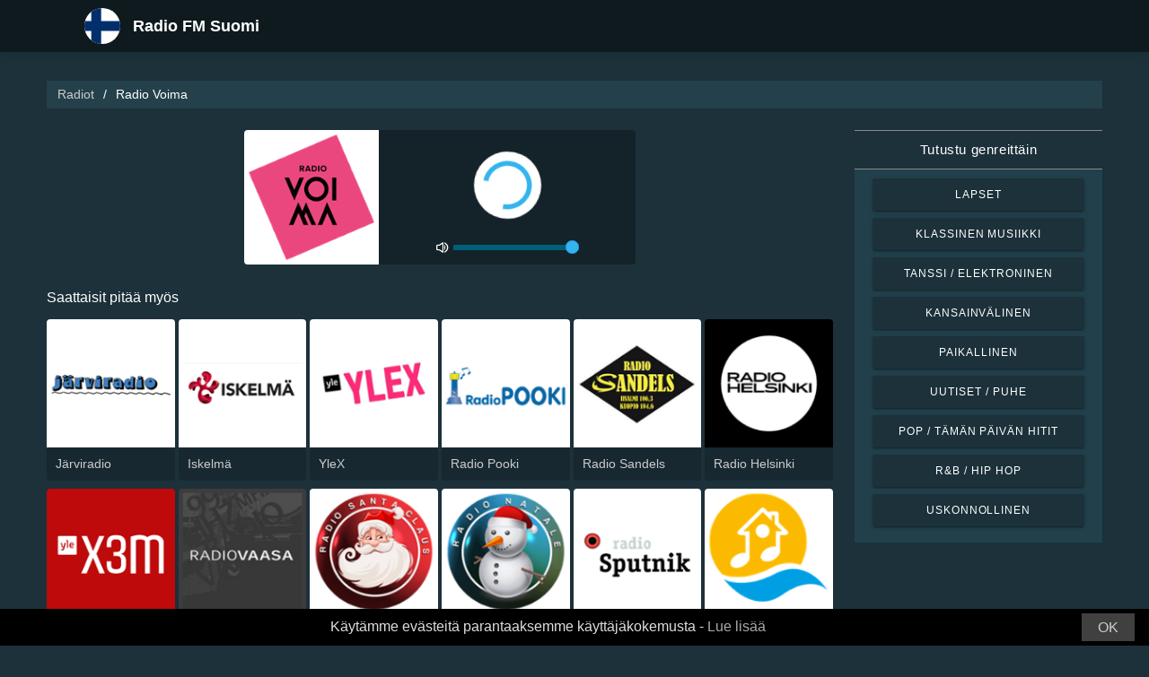

--- FILE ---
content_type: text/html; charset=UTF-8
request_url: https://suomi-radio.com/radio-voima-10385
body_size: 5352
content:



<!DOCTYPE html>
<html dir="ltr" lang="fi">
    <head>
        <meta charset="utf-8">
        <meta content="width=device-width, initial-scale=1.0" name="viewport">

        <title>Kuuntele Radio Voima livenä</title>
        <meta name="description" content="Kuuntele Radio Voima livenä. Kuuntele parhaita suoria radiokanavia Suomesta yhdellä napsautuksella.">

        <!-- Open Graph -->
        <meta property="og:title" content="Kuuntele Radio Voima livenä">
        <meta property="og:type" content="website">
        <meta property="og:image" content="https://images.radiosonline.app/10385/Jd474XYFFA.png">
        <meta property="og:url" content="https://suomi-radio.com">
        <meta property="og:description" content="Kuuntele Radio Voima livenä. Kuuntele parhaita suoria radiokanavia Suomesta yhdellä napsautuksella.">

        <!-- Twitter -->
        <meta name="twitter:card" content="summary">
        <meta name="twitter:title" content="Kuuntele Radio Voima livenä">
        <meta name="twitter:url" content="https://suomi-radio.com">
        <meta name="twitter:description" content="Kuuntele Radio Voima livenä. Kuuntele parhaita suoria radiokanavia Suomesta yhdellä napsautuksella.">

        <!-- Favicons -->
        <link rel="icon" href="/assets/images/favicon.ico" sizes="any">
        <link rel="icon" type="image/png" href="/assets/images/favicon-32" sizes="32x32">
        <link rel="apple-touch-icon" sizes="180x180" href="/assets/images/apple-touch-icon.png">
        <link rel="mask-icon" href="/assets/images/safari-pinned-tab.svg" >
        <link rel="manifest" href="/manifest.json">

        <!-- Vendor CSS Files -->
        <link href="/assets/vendor/bootstrap/css/bootstrap.min.css" rel="stylesheet">
        <link href="/assets/vendor/boxicons/css/boxicons.min.css" rel="stylesheet">

        <!-- Main CSS File -->
        <link href="/assets/stylesheets/style.css" rel="stylesheet">

        <script src="/assets/vendor/jquery/jquery.min.js"></script>
        <script src="https://cdnjs.cloudflare.com/ajax/libs/bowser/2.11.0/bundled.js" crossorigin="anonymous" defer=""></script>

        <!-- Google Tag (gtag.js) -->
        <script async src="https://www.googletagmanager.com/gtag/js?id=G-24WELS7W3V"></script>
        <script>
            // ---
            // --- Canonical Url
            // ---

            // Get current URL
            const currentUrl = window.location.href;
            const canonicalUrl = `${currentUrl.split('?')[0]}`;

            // Create the link canonical tag with current url
            const linkTag = document.createElement('link');
            linkTag.setAttribute('rel', 'canonical');
            linkTag.setAttribute('href', canonicalUrl);

            // Get <head> element
            var head = document.getElementsByTagName("head")[0];
            // Get <title> element
            var title = head.getElementsByTagName("title")[0];
            // Append the canonical next to title
            head.insertBefore(linkTag, title.nextSibling);

            // ---
            // --- Google Tag
            // ---
            window.dataLayer = window.dataLayer || [];
            function gtag(){dataLayer.push(arguments);}
            gtag('js', new Date());

            gtag('config', 'G-24WELS7W3V');
        </script>

        <!-- Google Adsense -->
        
            <script async src="https://pagead2.googlesyndication.com/pagead/js/adsbygoogle.js?client=ca-pub-6451301793732562"
                    crossorigin="anonymous"></script>
        
    </head>
    <body>
        

    <!-- Header -->
    <header id="header" class="fixed-top">
    <div class="container d-flex align-items-center">
        <div class="row logo">
            <a href="/" class="mr-auto">
                <img src="/assets/images/countries/fin.svg" width="64" height="64" alt="Radio FM Suomi">
                <span>Radio FM Suomi</span>
            </a>
        </div>
    </div>
</header>
    <!-- Body -->
    <main id="main">
        <section id="team" class="team section-bg">
            <div class="container-fluid">
                <!-- Breadcrumbs -->
                <section class="breadcrumbs mb-4">
                    <div class="container-fluid">
                        <div class="r-flex justify-content-between align-items-center">
                            <ol>
                                <li><a href="/">Radiot</a></li>
                                <li>Radio Voima</li>
                            </ol>
                        </div>
                    </div>
                </section>
                <!-- End Breadcrumbs -->

                <div class="row">
                    <div class="col-lg-9 col-md-8 col-sm-12 col-12">
                        <div class="main_content_section">
                            <!-- Header -->
                            <div class="row justify-content-center row-eq-height g-1">
                                <div class="col-xl-6 col-lg-6 col-md-9 col-sm-10 col-xs-11 col-12 mb-3">
                                    <div class="member playing_member">
                                        <div class="member-img">
                                            <!-- Image -->
                                            
                                                <img src="https://images.radiosonline.app/10385/Jd474XYFFA.png" width="150px" height="150px" class="img-fluid" alt="Radio Voima">
                                            
                                            <div class="h-100 audio_wrapper d-flex flex-column align-items-center justify-content-between">
                                                <!-- Button -->
                                                <div class="w-100 mt-2 d-flex align-items-center justify-content-center">
                                                    <a href="#" id="button_play" class="audio green-audio-player playing mt-3">
                                                        <!-- Default state is loading -->
                                                        <i class="icon loading_icon bx bx-loader-alt"></i>
                                                    </a>
                                                </div>
                                                <!-- Slider -->
                                                <div class="mt-4 d-flex align-items-center">
                                                    <i class="text-white bx bx-volume-full mr-1"></i>
                                                    <input type="range" class="radio-slider" id="radio-slider" aria-label="volume" max="100" min="0" step="10" value="100">
                                                </div>
                                            </div>
                                        </div>
                                    </div>
                                </div>
                            </div>

                            <audio id="player"></audio>
                            <script src="/assets/scripts/soundmanager2-jsmin.js"></script>
                            <script src="https://cdn.jsdelivr.net/npm/hls.js@latest/dist/hls.min.js"></script>
                            <script src="/assets/scripts/player.js"></script>

                            <!-- Related Radios -->
                            <div class="mt-1 mb-2 text-white">Saattaisit pitää myös</div>
                            <div class="row row-eq-height g-1 mt-1">
                                
                                    <div class="col-xl-2 col-lg-2 col-md-3 col-sm-3 col-xs-4 col-4">
                                        <div class="member member-list">
                                            <div class="member-img">
                                                
                                                    <a href="/jarviradio-3734"><img src="https://images.radiosonline.app/3734/sQs8T9xEGT.png" class="img-fluid" alt="https://images.radiosonline.app/3734/sQs8T9xEGT.png"></a>
                                                
                                            </div>
                                            <div class="member-info">
                                                <p><a href="/jarviradio-3734">Järviradio</a></p>
                                            </div>
                                        </div>
                                    </div>
                                
                                    <div class="col-xl-2 col-lg-2 col-md-3 col-sm-3 col-xs-4 col-4">
                                        <div class="member member-list">
                                            <div class="member-img">
                                                
                                                    <a href="/iskelma-1690"><img src="https://images.radiosonline.app/1690/TaCHJ9pQts.png" class="img-fluid" alt="https://images.radiosonline.app/1690/TaCHJ9pQts.png"></a>
                                                
                                            </div>
                                            <div class="member-info">
                                                <p><a href="/iskelma-1690">Iskelmä</a></p>
                                            </div>
                                        </div>
                                    </div>
                                
                                    <div class="col-xl-2 col-lg-2 col-md-3 col-sm-3 col-xs-4 col-4">
                                        <div class="member member-list">
                                            <div class="member-img">
                                                
                                                    <a href="/ylex-1023"><img src="https://images.radiosonline.app/1023/st38YKXK6c.png" class="img-fluid" alt="https://images.radiosonline.app/1023/st38YKXK6c.png"></a>
                                                
                                            </div>
                                            <div class="member-info">
                                                <p><a href="/ylex-1023">YleX</a></p>
                                            </div>
                                        </div>
                                    </div>
                                
                                    <div class="col-xl-2 col-lg-2 col-md-3 col-sm-3 col-xs-4 col-4">
                                        <div class="member member-list">
                                            <div class="member-img">
                                                
                                                    <a href="/radio-pooki-3438"><img src="https://images.radiosonline.app/3438/D4r77hEekx.png" class="img-fluid" alt="https://images.radiosonline.app/3438/D4r77hEekx.png"></a>
                                                
                                            </div>
                                            <div class="member-info">
                                                <p><a href="/radio-pooki-3438">Radio Pooki</a></p>
                                            </div>
                                        </div>
                                    </div>
                                
                                    <div class="col-xl-2 col-lg-2 col-md-3 col-sm-3 col-xs-4 col-4">
                                        <div class="member member-list">
                                            <div class="member-img">
                                                
                                                    <a href="/radio-sandels-10496"><img src="https://images.radiosonline.app/10496/N8uQgxmcjd.png" class="img-fluid" alt="https://images.radiosonline.app/10496/N8uQgxmcjd.png"></a>
                                                
                                            </div>
                                            <div class="member-info">
                                                <p><a href="/radio-sandels-10496">Radio Sandels</a></p>
                                            </div>
                                        </div>
                                    </div>
                                
                                    <div class="col-xl-2 col-lg-2 col-md-3 col-sm-3 col-xs-4 col-4">
                                        <div class="member member-list">
                                            <div class="member-img">
                                                
                                                    <a href="/radio-helsinki-4447"><img src="https://images.radiosonline.app/4447/radio-helsinki.png" class="img-fluid" alt="https://images.radiosonline.app/4447/radio-helsinki.png"></a>
                                                
                                            </div>
                                            <div class="member-info">
                                                <p><a href="/radio-helsinki-4447">Radio Helsinki</a></p>
                                            </div>
                                        </div>
                                    </div>
                                
                                    <div class="col-xl-2 col-lg-2 col-md-3 col-sm-3 col-xs-4 col-4">
                                        <div class="member member-list">
                                            <div class="member-img">
                                                
                                                    <a href="/yle-x3m-6241"><img src="https://images.radiosonline.app/6241/Psrpjkzajg.png" class="img-fluid" alt="https://images.radiosonline.app/6241/Psrpjkzajg.png"></a>
                                                
                                            </div>
                                            <div class="member-info">
                                                <p><a href="/yle-x3m-6241">Yle X3M</a></p>
                                            </div>
                                        </div>
                                    </div>
                                
                                    <div class="col-xl-2 col-lg-2 col-md-3 col-sm-3 col-xs-4 col-4">
                                        <div class="member member-list">
                                            <div class="member-img">
                                                
                                                    <a href="/radio-vaasa-18040"><img src="https://images.radiosonline.app/18040/qFM4w6VcUC.png" class="img-fluid" alt="https://images.radiosonline.app/18040/qFM4w6VcUC.png"></a>
                                                
                                            </div>
                                            <div class="member-info">
                                                <p><a href="/radio-vaasa-18040">Radio Vaasa</a></p>
                                            </div>
                                        </div>
                                    </div>
                                
                                    <div class="col-xl-2 col-lg-2 col-md-3 col-sm-3 col-xs-4 col-4">
                                        <div class="member member-list">
                                            <div class="member-img">
                                                
                                                    <a href="/radio-santa-claus-33698"><img src="https://images.radiosonline.app/33698/dmud3eg5ty7n.png" class="img-fluid" alt="https://images.radiosonline.app/33698/dmud3eg5ty7n.png"></a>
                                                
                                            </div>
                                            <div class="member-info">
                                                <p><a href="/radio-santa-claus-33698">Radio Santa Claus</a></p>
                                            </div>
                                        </div>
                                    </div>
                                
                                    <div class="col-xl-2 col-lg-2 col-md-3 col-sm-3 col-xs-4 col-4">
                                        <div class="member member-list">
                                            <div class="member-img">
                                                
                                                    <a href="/radio-natale-56050"><img src="https://images.radiosonline.app/56050/vfstdfgaact7.png" class="img-fluid" alt="https://images.radiosonline.app/56050/vfstdfgaact7.png"></a>
                                                
                                            </div>
                                            <div class="member-info">
                                                <p><a href="/radio-natale-56050">Radio Natale</a></p>
                                            </div>
                                        </div>
                                    </div>
                                
                                    <div class="col-xl-2 col-lg-2 col-md-3 col-sm-3 col-xs-4 col-4">
                                        <div class="member member-list">
                                            <div class="member-img">
                                                
                                                    <a href="/radio-sputnik-11058"><img src="https://images.radiosonline.app/11058/bAxVJmFXsT.png" class="img-fluid" alt="https://images.radiosonline.app/11058/bAxVJmFXsT.png"></a>
                                                
                                            </div>
                                            <div class="member-info">
                                                <p><a href="/radio-sputnik-11058">Radio Sputnik</a></p>
                                            </div>
                                        </div>
                                    </div>
                                
                                    <div class="col-xl-2 col-lg-2 col-md-3 col-sm-3 col-xs-4 col-4">
                                        <div class="member member-list">
                                            <div class="member-img">
                                                
                                                    <a href="/mokkiradio-97760"><img src="https://images.radiosonline.app/97760/XvUc8Trvdc.png" class="img-fluid" alt="https://images.radiosonline.app/97760/XvUc8Trvdc.png"></a>
                                                
                                            </div>
                                            <div class="member-info">
                                                <p><a href="/mokkiradio-97760">Mökkiradio</a></p>
                                            </div>
                                        </div>
                                    </div>
                                
                                    <div class="col-xl-2 col-lg-2 col-md-3 col-sm-3 col-xs-4 col-4">
                                        <div class="member member-list">
                                            <div class="member-img">
                                                
                                                    <a href="/popfm-finland-111529"><img src="https://images.radiosonline.app/111529/popfm-finland.png" class="img-fluid" alt="https://images.radiosonline.app/111529/popfm-finland.png"></a>
                                                
                                            </div>
                                            <div class="member-info">
                                                <p><a href="/popfm-finland-111529">POPfm Finland</a></p>
                                            </div>
                                        </div>
                                    </div>
                                
                                    <div class="col-xl-2 col-lg-2 col-md-3 col-sm-3 col-xs-4 col-4">
                                        <div class="member member-list">
                                            <div class="member-img">
                                                
                                                    <a href="/yle-radio-suomi-1430"><img src="https://images.radiosonline.app/1430/t8juS4e3Ad.png" class="img-fluid" alt="https://images.radiosonline.app/1430/t8juS4e3Ad.png"></a>
                                                
                                            </div>
                                            <div class="member-info">
                                                <p><a href="/yle-radio-suomi-1430">Yle Radio Suomi</a></p>
                                            </div>
                                        </div>
                                    </div>
                                
                                    <div class="col-xl-2 col-lg-2 col-md-3 col-sm-3 col-xs-4 col-4">
                                        <div class="member member-list">
                                            <div class="member-img">
                                                
                                                    <a href="/jarviradio-3734"><img src="https://images.radiosonline.app/3734/sQs8T9xEGT.png" class="img-fluid" alt="https://images.radiosonline.app/3734/sQs8T9xEGT.png"></a>
                                                
                                            </div>
                                            <div class="member-info">
                                                <p><a href="/jarviradio-3734">Järviradio</a></p>
                                            </div>
                                        </div>
                                    </div>
                                
                                    <div class="col-xl-2 col-lg-2 col-md-3 col-sm-3 col-xs-4 col-4">
                                        <div class="member member-list">
                                            <div class="member-img">
                                                
                                                    <a href="/yle-radio-1-4643"><img src="https://images.radiosonline.app/4643/pZVmXeEq5B.png" class="img-fluid" alt="https://images.radiosonline.app/4643/pZVmXeEq5B.png"></a>
                                                
                                            </div>
                                            <div class="member-info">
                                                <p><a href="/yle-radio-1-4643">Yle Radio 1</a></p>
                                            </div>
                                        </div>
                                    </div>
                                
                                    <div class="col-xl-2 col-lg-2 col-md-3 col-sm-3 col-xs-4 col-4">
                                        <div class="member member-list">
                                            <div class="member-img">
                                                
                                                    <a href="/radio-nova-563"><img src="https://images.radiosonline.app/563/xCu6Cqhavu.png" class="img-fluid" alt="https://images.radiosonline.app/563/xCu6Cqhavu.png"></a>
                                                
                                            </div>
                                            <div class="member-info">
                                                <p><a href="/radio-nova-563">Radio Nova</a></p>
                                            </div>
                                        </div>
                                    </div>
                                
                                    <div class="col-xl-2 col-lg-2 col-md-3 col-sm-3 col-xs-4 col-4">
                                        <div class="member member-list">
                                            <div class="member-img">
                                                
                                                    <a href="/iskelma-1690"><img src="https://images.radiosonline.app/1690/TaCHJ9pQts.png" class="img-fluid" alt="https://images.radiosonline.app/1690/TaCHJ9pQts.png"></a>
                                                
                                            </div>
                                            <div class="member-info">
                                                <p><a href="/iskelma-1690">Iskelmä</a></p>
                                            </div>
                                        </div>
                                    </div>
                                
                            </div>

                            <!-- Radio details -->
                            <div class="row justify-content-center">
                                <div class="col-md-12 mt-2">
                                    <div class="card card-radio-detail text-white text-left">
                                        <div class="card-body">
                                            <!-- Name -->
                                            <h1 class="card-title">Radio Voima</h1>
                                            <!-- Slogan -->
                                            
                                            <hr>
                                            <!-- Description -->
                                            
                                            <!-- Programs and announcers -->
                                            
                                            <!-- Frequencies -->
                                            
                                                <div class="frequency-container">
                                                    <h3>Taajuudet FM</h3>
                                                    <ul>
                                                        
                                                            
                                                                <li id="frequency_item_1" class="frequency-item">
                                                                    <a href="/city/porvoo-68006">Porvoo</a>
                                                                    <!-- If frequency is not null or empty, show it -->
                                                                    
                                                                        : 98.6 FM
                                                                    
                                                                </li>
                                                            
                                                        
                                                        
                                                    </ul>
                                                </div>
                                            
                                            <!-- Contacts -->
                                            
                                                <hr>
                                                <div class="contact-container" style="line-height:15px;">
                                                    <h3>Yhteystiedot</h3>
                                                    
                                                        <p>
                                                            <strong>Verkkosivusto: </strong>
                                                            <a href="http://www.radiovoima.fi/" target="_blank" rel="noreferrer noopener nofollow">http://www.radiovoima.fi/</a>
                                                        </p>
                                                    
                                                    
                                                        <p>
                                                            <strong>Osoite: </strong>
                                                            Hämeenkatu 5 15110
                                                        </p>
                                                    
                                                    
                                                        <p>
                                                            <strong>Puhelin: </strong>
                                                            03 8800 986
                                                        </p>
                                                    
                                                    
                                                        <p>
                                                            <strong>Sähköposti: </strong>
                                                            postiastudioon@radiovoima.fi
                                                        </p>
                                                    
                                                </div>
                                            
                                            <!-- Socials -->
                                            
                                                <hr>
                                                <div class="socials-container">
                                                <h3>Sosiaaliset mediat</h3>
                                                    <div class="rounded-btn-group mt-3">
                                                        
                                                            <a href="https://twitter.com/RadioVoima" target="_blank" rel="noreferrer noopener nofollow" class="btn btn-btn-social btn-sm btn-outline-primary btn-twitter">
                                                                <i class="bx bxl-twitter"></i>
                                                            </a>
                                                        
                                                        
                                                        
                                                    </div>
                                                </div>
                                            
                                        </div>
                                    </div>
                                </div>
                            </div>
                        </div>
                    </div>
                    <!-- Filters -->
                    
<!-- Main Sidebar -->
<div class="col-lg-3 col-md-3 d-flex align-items-stretch">
    <aside class="main_sidebar_section">
        <div class="accordion" id="accordionRight">
            <!-- Genres -->
            <div class="accordion-item">
                <div class="accordion-header" id="headingGenre">
                    <button class="accordion-button" type="button" data-toggle="collapse"
                            data-target="#collapseGenre" aria-expanded="true" aria-controls="collapseGenre">
                        Tutustu genreittäin
                    </button>
                </div>
                <div id="collapseGenre" class="accordion-collapse collapse show" aria-labelledby="headingGenre" data-parent="#accordionRight">
                    <div class="accordion-body">
                        <div class="list-group list-group-sidebar">
                            
                                
                                    <a href="/genre/lapset"
                                       class="list-group-item">Lapset</a>
                                
                            
                                
                                    <a href="/genre/klassinen-musiikki"
                                       class="list-group-item">Klassinen musiikki</a>
                                
                            
                                
                                    <a href="/genre/tanssi-elektroninen"
                                       class="list-group-item">Tanssi / Elektroninen</a>
                                
                            
                                
                                    <a href="/genre/kansainvalinen"
                                       class="list-group-item">Kansainvälinen</a>
                                
                            
                                
                                    <a href="/genre/paikallinen"
                                       class="list-group-item">Paikallinen</a>
                                
                            
                                
                                    <a href="/genre/uutiset-puhe"
                                       class="list-group-item">Uutiset / Puhe</a>
                                
                            
                                
                                    <a href="/genre/pop-taman-paivan-hitit"
                                       class="list-group-item">Pop / Tämän päivän hitit</a>
                                
                            
                                
                                    <a href="/genre/rb-hip-hop"
                                       class="list-group-item">R&amp;B / Hip Hop</a>
                                
                            
                                
                                    <a href="/genre/uskonnollinen"
                                       class="list-group-item">Uskonnollinen</a>
                                
                            
                        </div>
                    </div>
                </div>
            </div>
        </div>
    </aside>
</div>
                </div>
            </div>
        </section>
    </main>
    <!-- Footer -->
    <footer id="footer">
    <div class="footer-top">
        <div class="container">
            <div class="row">
                <div class="col-lg-7 col-md-6 footer-contact">
                    <h2>Radio FM Suomi</h2>
                    <p>Löydä parhaat suomalaiset radiokanavat ilmaisella verkkosovelluksellamme, joka antaa sinulle helpon pääsyn yli 150 FM/AM-radioasemaan, joilla on suorat lähetykset uutisista, urheilusta ja musiikista. Sovelluksemme avulla voit pysyä ajan tasalla Suomen tapahtumista samalla kun nautit monipuolisesta musiikkitarjonnastamme kaikista genreistä. Olipa musiikkimakusi pop, rock tai dance, meillä on jotain kaikille.</p>
                </div>
                <div class="col-lg-5 col-md-6 footer-contact">
                    <h2>Suosituimmat radiokanavat</h2>
                    <ol>
                        
                            <li><a href="/yle-radio-suomi-1430">Yle Radio Suomi</a></li>
                        
                            <li><a href="/jarviradio-3734">Järviradio</a></li>
                        
                            <li><a href="/yle-radio-1-4643">Yle Radio 1</a></li>
                        
                            <li><a href="/radio-nova-563">Radio Nova</a></li>
                        
                            <li><a href="/iskelma-1690">Iskelmä</a></li>
                        
                    </ol>
                </div>
            </div>
            <div>
                <a href="/privacy-policy">Tietosuojakäytäntö</a>
                <span>・</span>
                <a href="/terms-of-service">Käyttöehdot</a>
                <span>・</span>
                <a href="/about-us">Tietoja meistä</a>
                <span>・</span>
                <a href="/contact-us">Ota yhteyttä</a>
            </div>
        </div>
    </div>
</footer>


        <!-- Cookie bar -->
        <div class="cookie-consent">
            <a class="cookie-consent__button">OK</a><span>Käytämme evästeitä parantaaksemme käyttäjäkokemusta - <a href="/terms-of-service" target="_blank" rel="nofollow noopener" style="text-decoration: none; color: rgb(170, 170, 170);">Lue lisää</a></span>
        </div>

        <!-- Install App Modal - only shows if app exists in the Play Store -->
        
                <div class="modal fade" id="installAppModal" tabindex="-1" role="dialog" aria-labelledby="installAppModalTitle" aria-hidden="true">
                    <div class="modal-dialog modal-dialog-centered" role="document">
                        <div class="modal-content">
                            <div class="modal-header">
                                <button type="button" class="btn-close btn-close-white" data-dismiss="modal" aria-label="Close"></button>
                            </div>
                            <div class="modal-body text-center">
                                <p class="app-title">Radio FM Suomi</p>
                                <p class="app-subtitle">Numero 1 radio-sovellus</p>
                                <p class="app-extra-info">
                                    <i class='bx bxs-star' style='color:#efd425'></i> 4.8
                                    <i class='bx bx-download' style='color:#efd425;margin-left:1rem'></i> +500k
                                </p>
                                <button type="button" class="install-app btn btn-lg" data-dismiss="modal" onclick=" window.open('https://play.google.com/store/apps/details?id=com.radiosonline.radiofmsuomi&amp;referrer=utm_source%3Dweb%26utm_campaign%3DRadioFMFinlandLanding','_blank')">
                                <img src="/assets/images/google-play-badge.png" alt="Android download" width="250" height="auto" />
                                </button>
                            </div>
                        </div>
                    </div>
                </div>
        

        <!-- Vendor JS Files -->
        <script src="/assets/vendor/bootstrap/js/bootstrap.bundle.min.js"></script>
        <!-- Main JS File -->
        <script src="/assets/scripts/main.js"></script>

        <script>
            var tooltipTriggerList = [].slice.call(document.querySelectorAll('[data-toggle="tooltip"]'))
            var tooltipList = tooltipTriggerList.map(function (tooltipTriggerEl) {
                return new bootstrap.Tooltip(tooltipTriggerEl)
            })
        </script>
    </body>
</html>



--- FILE ---
content_type: text/html; charset=utf-8
request_url: https://www.google.com/recaptcha/api2/aframe
body_size: 267
content:
<!DOCTYPE HTML><html><head><meta http-equiv="content-type" content="text/html; charset=UTF-8"></head><body><script nonce="6mLJbBgYSjtYSJcvROOWOA">/** Anti-fraud and anti-abuse applications only. See google.com/recaptcha */ try{var clients={'sodar':'https://pagead2.googlesyndication.com/pagead/sodar?'};window.addEventListener("message",function(a){try{if(a.source===window.parent){var b=JSON.parse(a.data);var c=clients[b['id']];if(c){var d=document.createElement('img');d.src=c+b['params']+'&rc='+(localStorage.getItem("rc::a")?sessionStorage.getItem("rc::b"):"");window.document.body.appendChild(d);sessionStorage.setItem("rc::e",parseInt(sessionStorage.getItem("rc::e")||0)+1);localStorage.setItem("rc::h",'1768648239964');}}}catch(b){}});window.parent.postMessage("_grecaptcha_ready", "*");}catch(b){}</script></body></html>

--- FILE ---
content_type: text/plain; charset=UTF-8
request_url: https://suomi-radio.com/streams/radio-voima-10385
body_size: -118
content:
[{"id":0,"url":"https://cast2.radiovoima.fi/voima.mp3","quality":0}]

--- FILE ---
content_type: application/javascript; charset=UTF-8
request_url: https://suomi-radio.com/assets/vendor/bootstrap/js/bootstrap.bundle.min.js
body_size: 22653
content:
/*!
  * Bootstrap v5.0.0-alpha2 (https://getbootstrap.com/)
  * Copyright 2011-2020 The Bootstrap Authors (https://github.com/twbs/bootstrap/graphs/contributors)
  * Licensed under MIT (https://github.com/twbs/bootstrap/blob/main/LICENSE)
  */
!function(t,e){"object"==typeof exports&&"undefined"!=typeof module?module.exports=e():"function"==typeof define&&define.amd?define(e):(t="undefined"!=typeof globalThis?globalThis:t||self).bootstrap=e()}(this,(function(){"use strict";function t(t,e){for(var n=0;n<e.length;n++){var i=e[n];i.enumerable=i.enumerable||!1,i.configurable=!0,"value"in i&&(i.writable=!0),Object.defineProperty(t,i.key,i)}}function e(e,n,i){return n&&t(e.prototype,n),i&&t(e,i),e}function n(){return(n=Object.assign||function(t){for(var e=1;e<arguments.length;e++){var n=arguments[e];for(var i in n)Object.prototype.hasOwnProperty.call(n,i)&&(t[i]=n[i])}return t}).apply(this,arguments)}var i,o,r,s,a=function(t){do{t+=Math.floor(1e6*Math.random())}while(document.getElementById(t));return t},l=function(t){var e=t.getAttribute("data-target");if(!e||"#"===e){var n=t.getAttribute("href");e=n&&"#"!==n?n.trim():null}return e},c=function(t){var e=l(t);return e&&document.querySelector(e)?e:null},u=function(t){var e=l(t);return e?document.querySelector(e):null},f=function(t){if(!t)return 0;var e=window.getComputedStyle(t),n=e.transitionDuration,i=e.transitionDelay,o=parseFloat(n),r=parseFloat(i);return o||r?(n=n.split(",")[0],i=i.split(",")[0],1e3*(parseFloat(n)+parseFloat(i))):0},h=function(t){t.dispatchEvent(new Event("transitionend"))},d=function(t){return(t[0]||t).nodeType},p=function(t,e){var n=!1,i=e+5;t.addEventListener("transitionend",(function e(){n=!0,t.removeEventListener("transitionend",e)})),setTimeout((function(){n||h(t)}),i)},g=function(t,e,n){Object.keys(n).forEach((function(i){var o,r=n[i],s=e[i],a=s&&d(s)?"element":null==(o=s)?""+o:{}.toString.call(o).match(/\s([a-z]+)/i)[1].toLowerCase();if(!new RegExp(r).test(a))throw new Error(t.toUpperCase()+': Option "'+i+'" provided type "'+a+'" but expected type "'+r+'".')}))},m=function(t){if(!t)return!1;if(t.style&&t.parentNode&&t.parentNode.style){var e=getComputedStyle(t),n=getComputedStyle(t.parentNode);return"none"!==e.display&&"none"!==n.display&&"hidden"!==e.visibility}return!1},v=function(){return function(){}},_=function(t){return t.offsetHeight},b=function(){var t=window.jQuery;return t&&!document.body.hasAttribute("data-no-jquery")?t:null},y=(i={},o=1,{set:function(t,e,n){void 0===t.bsKey&&(t.bsKey={key:e,id:o},o++),i[t.bsKey.id]=n},get:function(t,e){if(!t||void 0===t.bsKey)return null;var n=t.bsKey;return n.key===e?i[n.id]:null},delete:function(t,e){if(void 0!==t.bsKey){var n=t.bsKey;n.key===e&&(delete i[n.id],delete t.bsKey)}}}),w=function(t,e,n){y.set(t,e,n)},E=function(t,e){return y.get(t,e)},T=function(t,e){y.delete(t,e)},L=Element.prototype.querySelectorAll,k=Element.prototype.querySelector,C=(r=new CustomEvent("Bootstrap",{cancelable:!0}),(s=document.createElement("div")).addEventListener("Bootstrap",(function(){return null})),r.preventDefault(),s.dispatchEvent(r),r.defaultPrevented),A=/:scope\b/;(function(){var t=document.createElement("div");try{t.querySelectorAll(":scope *")}catch(t){return!1}return!0})()||(L=function(t){if(!A.test(t))return this.querySelectorAll(t);var e=Boolean(this.id);e||(this.id=a("scope"));var n=null;try{t=t.replace(A,"#"+this.id),n=this.querySelectorAll(t)}finally{e||this.removeAttribute("id")}return n},k=function(t){if(!A.test(t))return this.querySelector(t);var e=L.call(this,t);return void 0!==e[0]?e[0]:null});var O=b(),S=/[^.]*(?=\..*)\.|.*/,D=/\..*/,x=/::\d+$/,N={},I=1,j={mouseenter:"mouseover",mouseleave:"mouseout"},P=["click","dblclick","mouseup","mousedown","contextmenu","mousewheel","DOMMouseScroll","mouseover","mouseout","mousemove","selectstart","selectend","keydown","keypress","keyup","orientationchange","touchstart","touchmove","touchend","touchcancel","pointerdown","pointermove","pointerup","pointerleave","pointercancel","gesturestart","gesturechange","gestureend","focus","blur","change","reset","select","submit","focusin","focusout","load","unload","beforeunload","resize","move","DOMContentLoaded","readystatechange","error","abort","scroll"];function M(t,e){return e&&e+"::"+I++||t.uidEvent||I++}function H(t){var e=M(t);return t.uidEvent=e,N[e]=N[e]||{},N[e]}function B(t,e,n){void 0===n&&(n=null);for(var i=Object.keys(t),o=0,r=i.length;o<r;o++){var s=t[i[o]];if(s.originalHandler===e&&s.delegationSelector===n)return s}return null}function R(t,e,n){var i="string"==typeof e,o=i?n:e,r=t.replace(D,""),s=j[r];return s&&(r=s),P.indexOf(r)>-1||(r=t),[i,o,r]}function F(t,e,n,i,o){if("string"==typeof e&&t){n||(n=i,i=null);var r=R(e,n,i),s=r[0],a=r[1],l=r[2],c=H(t),u=c[l]||(c[l]={}),f=B(u,a,s?n:null);if(f)f.oneOff=f.oneOff&&o;else{var h=M(a,e.replace(S,"")),d=s?function(t,e,n){return function i(o){for(var r=t.querySelectorAll(e),s=o.target;s&&s!==this;s=s.parentNode)for(var a=r.length;a--;)if(r[a]===s)return o.delegateTarget=s,i.oneOff&&U.off(t,o.type,n),n.apply(s,[o]);return null}}(t,n,i):function(t,e){return function n(i){return i.delegateTarget=t,n.oneOff&&U.off(t,i.type,e),e.apply(t,[i])}}(t,n);d.delegationSelector=s?n:null,d.originalHandler=a,d.oneOff=o,d.uidEvent=h,u[h]=d,t.addEventListener(l,d,s)}}}function W(t,e,n,i,o){var r=B(e[n],i,o);r&&(t.removeEventListener(n,r,Boolean(o)),delete e[n][r.uidEvent])}var U={on:function(t,e,n,i){F(t,e,n,i,!1)},one:function(t,e,n,i){F(t,e,n,i,!0)},off:function(t,e,n,i){if("string"==typeof e&&t){var o=R(e,n,i),r=o[0],s=o[1],a=o[2],l=a!==e,c=H(t),u="."===e.charAt(0);if(void 0===s){u&&Object.keys(c).forEach((function(n){!function(t,e,n,i){var o=e[n]||{};Object.keys(o).forEach((function(r){if(r.indexOf(i)>-1){var s=o[r];W(t,e,n,s.originalHandler,s.delegationSelector)}}))}(t,c,n,e.slice(1))}));var f=c[a]||{};Object.keys(f).forEach((function(n){var i=n.replace(x,"");if(!l||e.indexOf(i)>-1){var o=f[n];W(t,c,a,o.originalHandler,o.delegationSelector)}}))}else{if(!c||!c[a])return;W(t,c,a,s,r?n:null)}}},trigger:function(t,e,n){if("string"!=typeof e||!t)return null;var i,o=e.replace(D,""),r=e!==o,s=P.indexOf(o)>-1,a=!0,l=!0,c=!1,u=null;return r&&O&&(i=O.Event(e,n),O(t).trigger(i),a=!i.isPropagationStopped(),l=!i.isImmediatePropagationStopped(),c=i.isDefaultPrevented()),s?(u=document.createEvent("HTMLEvents")).initEvent(o,a,!0):u=new CustomEvent(e,{bubbles:a,cancelable:!0}),void 0!==n&&Object.keys(n).forEach((function(t){Object.defineProperty(u,t,{get:function(){return n[t]}})})),c&&(u.preventDefault(),C||Object.defineProperty(u,"defaultPrevented",{get:function(){return!0}})),l&&t.dispatchEvent(u),u.defaultPrevented&&void 0!==i&&i.preventDefault(),u}},Q="alert",V=function(){function t(t){this._element=t,this._element&&w(t,"bs.alert",this)}var n=t.prototype;return n.close=function(t){var e=t?this._getRootElement(t):this._element,n=this._triggerCloseEvent(e);null===n||n.defaultPrevented||this._removeElement(e)},n.dispose=function(){T(this._element,"bs.alert"),this._element=null},n._getRootElement=function(t){return u(t)||t.closest(".alert")},n._triggerCloseEvent=function(t){return U.trigger(t,"close.bs.alert")},n._removeElement=function(t){var e=this;if(t.classList.remove("show"),t.classList.contains("fade")){var n=f(t);U.one(t,"transitionend",(function(){return e._destroyElement(t)})),p(t,n)}else this._destroyElement(t)},n._destroyElement=function(t){t.parentNode&&t.parentNode.removeChild(t),U.trigger(t,"closed.bs.alert")},t.jQueryInterface=function(e){return this.each((function(){var n=E(this,"bs.alert");n||(n=new t(this)),"close"===e&&n[e](this)}))},t.handleDismiss=function(t){return function(e){e&&e.preventDefault(),t.close(this)}},t.getInstance=function(t){return E(t,"bs.alert")},e(t,null,[{key:"VERSION",get:function(){return"5.0.0-alpha2"}}]),t}();U.on(document,"click.bs.alert.data-api",'[data-dismiss="alert"]',V.handleDismiss(new V));var K=b();if(K){var Y=K.fn[Q];K.fn[Q]=V.jQueryInterface,K.fn[Q].Constructor=V,K.fn[Q].noConflict=function(){return K.fn[Q]=Y,V.jQueryInterface}}var q=function(){function t(t){this._element=t,w(t,"bs.button",this)}var n=t.prototype;return n.toggle=function(){this._element.setAttribute("aria-pressed",this._element.classList.toggle("active"))},n.dispose=function(){T(this._element,"bs.button"),this._element=null},t.jQueryInterface=function(e){return this.each((function(){var n=E(this,"bs.button");n||(n=new t(this)),"toggle"===e&&n[e]()}))},t.getInstance=function(t){return E(t,"bs.button")},e(t,null,[{key:"VERSION",get:function(){return"5.0.0-alpha2"}}]),t}();U.on(document,"click.bs.button.data-api",'[data-toggle="button"]',(function(t){t.preventDefault();var e=t.target.closest('[data-toggle="button"]'),n=E(e,"bs.button");n||(n=new q(e)),n.toggle()}));var z=b();if(z){var X=z.fn.button;z.fn.button=q.jQueryInterface,z.fn.button.Constructor=q,z.fn.button.noConflict=function(){return z.fn.button=X,q.jQueryInterface}}function G(t){return"true"===t||"false"!==t&&(t===Number(t).toString()?Number(t):""===t||"null"===t?null:t)}function $(t){return t.replace(/[A-Z]/g,(function(t){return"-"+t.toLowerCase()}))}var Z={setDataAttribute:function(t,e,n){t.setAttribute("data-"+$(e),n)},removeDataAttribute:function(t,e){t.removeAttribute("data-"+$(e))},getDataAttributes:function(t){if(!t)return{};var e=n({},t.dataset);return Object.keys(e).forEach((function(t){e[t]=G(e[t])})),e},getDataAttribute:function(t,e){return G(t.getAttribute("data-"+$(e)))},offset:function(t){var e=t.getBoundingClientRect();return{top:e.top+document.body.scrollTop,left:e.left+document.body.scrollLeft}},position:function(t){return{top:t.offsetTop,left:t.offsetLeft}},toggleClass:function(t,e){t&&(t.classList.contains(e)?t.classList.remove(e):t.classList.add(e))}},J={matches:function(t,e){return t.matches(e)},find:function(t,e){var n;return void 0===e&&(e=document.documentElement),(n=[]).concat.apply(n,L.call(e,t))},findOne:function(t,e){return void 0===e&&(e=document.documentElement),k.call(e,t)},children:function(t,e){var n,i=(n=[]).concat.apply(n,t.children);return i.filter((function(t){return t.matches(e)}))},parents:function(t,e){for(var n=[],i=t.parentNode;i&&i.nodeType===Node.ELEMENT_NODE&&3!==i.nodeType;)this.matches(i,e)&&n.push(i),i=i.parentNode;return n},prev:function(t,e){for(var n=t.previousElementSibling;n;){if(n.matches(e))return[n];n=n.previousElementSibling}return[]},next:function(t,e){for(var n=t.nextElementSibling;n;){if(this.matches(n,e))return[n];n=n.nextElementSibling}return[]}},tt="carousel",et=".bs.carousel",nt={interval:5e3,keyboard:!0,slide:!1,pause:"hover",wrap:!0,touch:!0},it={interval:"(number|boolean)",keyboard:"boolean",slide:"(boolean|string)",pause:"(string|boolean)",wrap:"boolean",touch:"boolean"},ot={TOUCH:"touch",PEN:"pen"},rt=function(){function t(t,e){this._items=null,this._interval=null,this._activeElement=null,this._isPaused=!1,this._isSliding=!1,this.touchTimeout=null,this.touchStartX=0,this.touchDeltaX=0,this._config=this._getConfig(e),this._element=t,this._indicatorsElement=J.findOne(".carousel-indicators",this._element),this._touchSupported="ontouchstart"in document.documentElement||navigator.maxTouchPoints>0,this._pointerEvent=Boolean(window.PointerEvent),this._addEventListeners(),w(t,"bs.carousel",this)}var i=t.prototype;return i.next=function(){this._isSliding||this._slide("next")},i.nextWhenVisible=function(){!document.hidden&&m(this._element)&&this.next()},i.prev=function(){this._isSliding||this._slide("prev")},i.pause=function(t){t||(this._isPaused=!0),J.findOne(".carousel-item-next, .carousel-item-prev",this._element)&&(h(this._element),this.cycle(!0)),clearInterval(this._interval),this._interval=null},i.cycle=function(t){t||(this._isPaused=!1),this._interval&&(clearInterval(this._interval),this._interval=null),this._config&&this._config.interval&&!this._isPaused&&(this._interval=setInterval((document.visibilityState?this.nextWhenVisible:this.next).bind(this),this._config.interval))},i.to=function(t){var e=this;this._activeElement=J.findOne(".active.carousel-item",this._element);var n=this._getItemIndex(this._activeElement);if(!(t>this._items.length-1||t<0))if(this._isSliding)U.one(this._element,"slid.bs.carousel",(function(){return e.to(t)}));else{if(n===t)return this.pause(),void this.cycle();var i=t>n?"next":"prev";this._slide(i,this._items[t])}},i.dispose=function(){U.off(this._element,et),T(this._element,"bs.carousel"),this._items=null,this._config=null,this._element=null,this._interval=null,this._isPaused=null,this._isSliding=null,this._activeElement=null,this._indicatorsElement=null},i._getConfig=function(t){return t=n({},nt,t),g(tt,t,it),t},i._handleSwipe=function(){var t=Math.abs(this.touchDeltaX);if(!(t<=40)){var e=t/this.touchDeltaX;this.touchDeltaX=0,e>0&&this.prev(),e<0&&this.next()}},i._addEventListeners=function(){var t=this;this._config.keyboard&&U.on(this._element,"keydown.bs.carousel",(function(e){return t._keydown(e)})),"hover"===this._config.pause&&(U.on(this._element,"mouseenter.bs.carousel",(function(e){return t.pause(e)})),U.on(this._element,"mouseleave.bs.carousel",(function(e){return t.cycle(e)}))),this._config.touch&&this._touchSupported&&this._addTouchEventListeners()},i._addTouchEventListeners=function(){var t=this,e=function(e){t._pointerEvent&&ot[e.pointerType.toUpperCase()]?t.touchStartX=e.clientX:t._pointerEvent||(t.touchStartX=e.touches[0].clientX)},n=function(e){t._pointerEvent&&ot[e.pointerType.toUpperCase()]&&(t.touchDeltaX=e.clientX-t.touchStartX),t._handleSwipe(),"hover"===t._config.pause&&(t.pause(),t.touchTimeout&&clearTimeout(t.touchTimeout),t.touchTimeout=setTimeout((function(e){return t.cycle(e)}),500+t._config.interval))};J.find(".carousel-item img",this._element).forEach((function(t){U.on(t,"dragstart.bs.carousel",(function(t){return t.preventDefault()}))})),this._pointerEvent?(U.on(this._element,"pointerdown.bs.carousel",(function(t){return e(t)})),U.on(this._element,"pointerup.bs.carousel",(function(t){return n(t)})),this._element.classList.add("pointer-event")):(U.on(this._element,"touchstart.bs.carousel",(function(t){return e(t)})),U.on(this._element,"touchmove.bs.carousel",(function(e){return function(e){e.touches&&e.touches.length>1?t.touchDeltaX=0:t.touchDeltaX=e.touches[0].clientX-t.touchStartX}(e)})),U.on(this._element,"touchend.bs.carousel",(function(t){return n(t)})))},i._keydown=function(t){if(!/input|textarea/i.test(t.target.tagName))switch(t.key){case"ArrowLeft":t.preventDefault(),this.prev();break;case"ArrowRight":t.preventDefault(),this.next()}},i._getItemIndex=function(t){return this._items=t&&t.parentNode?J.find(".carousel-item",t.parentNode):[],this._items.indexOf(t)},i._getItemByDirection=function(t,e){var n="next"===t,i="prev"===t,o=this._getItemIndex(e),r=this._items.length-1;if((i&&0===o||n&&o===r)&&!this._config.wrap)return e;var s=(o+("prev"===t?-1:1))%this._items.length;return-1===s?this._items[this._items.length-1]:this._items[s]},i._triggerSlideEvent=function(t,e){var n=this._getItemIndex(t),i=this._getItemIndex(J.findOne(".active.carousel-item",this._element));return U.trigger(this._element,"slide.bs.carousel",{relatedTarget:t,direction:e,from:i,to:n})},i._setActiveIndicatorElement=function(t){if(this._indicatorsElement){for(var e=J.find(".active",this._indicatorsElement),n=0;n<e.length;n++)e[n].classList.remove("active");var i=this._indicatorsElement.children[this._getItemIndex(t)];i&&i.classList.add("active")}},i._slide=function(t,e){var n,i,o,r=this,s=J.findOne(".active.carousel-item",this._element),a=this._getItemIndex(s),l=e||s&&this._getItemByDirection(t,s),c=this._getItemIndex(l),u=Boolean(this._interval);if("next"===t?(n="carousel-item-left",i="carousel-item-next",o="left"):(n="carousel-item-right",i="carousel-item-prev",o="right"),l&&l.classList.contains("active"))this._isSliding=!1;else if(!this._triggerSlideEvent(l,o).defaultPrevented&&s&&l){if(this._isSliding=!0,u&&this.pause(),this._setActiveIndicatorElement(l),this._element.classList.contains("slide")){l.classList.add(i),_(l),s.classList.add(n),l.classList.add(n);var h=parseInt(l.getAttribute("data-interval"),10);h?(this._config.defaultInterval=this._config.defaultInterval||this._config.interval,this._config.interval=h):this._config.interval=this._config.defaultInterval||this._config.interval;var d=f(s);U.one(s,"transitionend",(function(){l.classList.remove(n,i),l.classList.add("active"),s.classList.remove("active",i,n),r._isSliding=!1,setTimeout((function(){U.trigger(r._element,"slid.bs.carousel",{relatedTarget:l,direction:o,from:a,to:c})}),0)})),p(s,d)}else s.classList.remove("active"),l.classList.add("active"),this._isSliding=!1,U.trigger(this._element,"slid.bs.carousel",{relatedTarget:l,direction:o,from:a,to:c});u&&this.cycle()}},t.carouselInterface=function(e,i){var o=E(e,"bs.carousel"),r=n({},nt,Z.getDataAttributes(e));"object"==typeof i&&(r=n({},r,i));var s="string"==typeof i?i:r.slide;if(o||(o=new t(e,r)),"number"==typeof i)o.to(i);else if("string"==typeof s){if(void 0===o[s])throw new TypeError('No method named "'+s+'"');o[s]()}else r.interval&&r.ride&&(o.pause(),o.cycle())},t.jQueryInterface=function(e){return this.each((function(){t.carouselInterface(this,e)}))},t.dataApiClickHandler=function(e){var i=u(this);if(i&&i.classList.contains("carousel")){var o=n({},Z.getDataAttributes(i),Z.getDataAttributes(this)),r=this.getAttribute("data-slide-to");r&&(o.interval=!1),t.carouselInterface(i,o),r&&E(i,"bs.carousel").to(r),e.preventDefault()}},t.getInstance=function(t){return E(t,"bs.carousel")},e(t,null,[{key:"VERSION",get:function(){return"5.0.0-alpha2"}},{key:"Default",get:function(){return nt}}]),t}();U.on(document,"click.bs.carousel.data-api","[data-slide], [data-slide-to]",rt.dataApiClickHandler),U.on(window,"load.bs.carousel.data-api",(function(){for(var t=J.find('[data-ride="carousel"]'),e=0,n=t.length;e<n;e++)rt.carouselInterface(t[e],E(t[e],"bs.carousel"))}));var st=b();if(st){var at=st.fn[tt];st.fn[tt]=rt.jQueryInterface,st.fn[tt].Constructor=rt,st.fn[tt].noConflict=function(){return st.fn[tt]=at,rt.jQueryInterface}}var lt="collapse",ct={toggle:!0,parent:""},ut={toggle:"boolean",parent:"(string|element)"},ft=function(){function t(t,e){this._isTransitioning=!1,this._element=t,this._config=this._getConfig(e),this._triggerArray=J.find('[data-toggle="collapse"][href="#'+t.id+'"],[data-toggle="collapse"][data-target="#'+t.id+'"]');for(var n=J.find('[data-toggle="collapse"]'),i=0,o=n.length;i<o;i++){var r=n[i],s=c(r),a=J.find(s).filter((function(e){return e===t}));null!==s&&a.length&&(this._selector=s,this._triggerArray.push(r))}this._parent=this._config.parent?this._getParent():null,this._config.parent||this._addAriaAndCollapsedClass(this._element,this._triggerArray),this._config.toggle&&this.toggle(),w(t,"bs.collapse",this)}var i=t.prototype;return i.toggle=function(){this._element.classList.contains("show")?this.hide():this.show()},i.show=function(){var e=this;if(!this._isTransitioning&&!this._element.classList.contains("show")){var n,i;this._parent&&0===(n=J.find(".show, .collapsing",this._parent).filter((function(t){return"string"==typeof e._config.parent?t.getAttribute("data-parent")===e._config.parent:t.classList.contains("collapse")}))).length&&(n=null);var o=J.findOne(this._selector);if(n){var r=n.filter((function(t){return o!==t}));if((i=r[0]?E(r[0],"bs.collapse"):null)&&i._isTransitioning)return}if(!U.trigger(this._element,"show.bs.collapse").defaultPrevented){n&&n.forEach((function(e){o!==e&&t.collapseInterface(e,"hide"),i||w(e,"bs.collapse",null)}));var s=this._getDimension();this._element.classList.remove("collapse"),this._element.classList.add("collapsing"),this._element.style[s]=0,this._triggerArray.length&&this._triggerArray.forEach((function(t){t.classList.remove("collapsed"),t.setAttribute("aria-expanded",!0)})),this.setTransitioning(!0);var a="scroll"+(s[0].toUpperCase()+s.slice(1)),l=f(this._element);U.one(this._element,"transitionend",(function(){e._element.classList.remove("collapsing"),e._element.classList.add("collapse","show"),e._element.style[s]="",e.setTransitioning(!1),U.trigger(e._element,"shown.bs.collapse")})),p(this._element,l),this._element.style[s]=this._element[a]+"px"}}},i.hide=function(){var t=this;if(!this._isTransitioning&&this._element.classList.contains("show")&&!U.trigger(this._element,"hide.bs.collapse").defaultPrevented){var e=this._getDimension();this._element.style[e]=this._element.getBoundingClientRect()[e]+"px",_(this._element),this._element.classList.add("collapsing"),this._element.classList.remove("collapse","show");var n=this._triggerArray.length;if(n>0)for(var i=0;i<n;i++){var o=this._triggerArray[i],r=u(o);r&&!r.classList.contains("show")&&(o.classList.add("collapsed"),o.setAttribute("aria-expanded",!1))}this.setTransitioning(!0);this._element.style[e]="";var s=f(this._element);U.one(this._element,"transitionend",(function(){t.setTransitioning(!1),t._element.classList.remove("collapsing"),t._element.classList.add("collapse"),U.trigger(t._element,"hidden.bs.collapse")})),p(this._element,s)}},i.setTransitioning=function(t){this._isTransitioning=t},i.dispose=function(){T(this._element,"bs.collapse"),this._config=null,this._parent=null,this._element=null,this._triggerArray=null,this._isTransitioning=null},i._getConfig=function(t){return(t=n({},ct,t)).toggle=Boolean(t.toggle),g(lt,t,ut),t},i._getDimension=function(){return this._element.classList.contains("width")?"width":"height"},i._getParent=function(){var t=this,e=this._config.parent;d(e)?void 0===e.jquery&&void 0===e[0]||(e=e[0]):e=J.findOne(e);var n='[data-toggle="collapse"][data-parent="'+e+'"]';return J.find(n,e).forEach((function(e){var n=u(e);t._addAriaAndCollapsedClass(n,[e])})),e},i._addAriaAndCollapsedClass=function(t,e){if(t&&e.length){var n=t.classList.contains("show");e.forEach((function(t){n?t.classList.remove("collapsed"):t.classList.add("collapsed"),t.setAttribute("aria-expanded",n)}))}},t.collapseInterface=function(e,i){var o=E(e,"bs.collapse"),r=n({},ct,Z.getDataAttributes(e),"object"==typeof i&&i?i:{});if(!o&&r.toggle&&"string"==typeof i&&/show|hide/.test(i)&&(r.toggle=!1),o||(o=new t(e,r)),"string"==typeof i){if(void 0===o[i])throw new TypeError('No method named "'+i+'"');o[i]()}},t.jQueryInterface=function(e){return this.each((function(){t.collapseInterface(this,e)}))},t.getInstance=function(t){return E(t,"bs.collapse")},e(t,null,[{key:"VERSION",get:function(){return"5.0.0-alpha2"}},{key:"Default",get:function(){return ct}}]),t}();U.on(document,"click.bs.collapse.data-api",'[data-toggle="collapse"]',(function(t){"A"===t.target.tagName&&t.preventDefault();var e=Z.getDataAttributes(this),n=c(this);J.find(n).forEach((function(t){var n,i=E(t,"bs.collapse");i?(null===i._parent&&"string"==typeof e.parent&&(i._config.parent=e.parent,i._parent=i._getParent()),n="toggle"):n=e,ft.collapseInterface(t,n)}))}));var ht=b();if(ht){var dt=ht.fn[lt];ht.fn[lt]=ft.jQueryInterface,ht.fn[lt].Constructor=ft,ht.fn[lt].noConflict=function(){return ht.fn[lt]=dt,ft.jQueryInterface}}var pt="undefined"!=typeof window&&"undefined"!=typeof document&&"undefined"!=typeof navigator,gt=function(){for(var t=["Edge","Trident","Firefox"],e=0;e<t.length;e+=1)if(pt&&navigator.userAgent.indexOf(t[e])>=0)return 1;return 0}();var mt=pt&&window.Promise?function(t){var e=!1;return function(){e||(e=!0,window.Promise.resolve().then((function(){e=!1,t()})))}}:function(t){var e=!1;return function(){e||(e=!0,setTimeout((function(){e=!1,t()}),gt))}};function vt(t){return t&&"[object Function]"==={}.toString.call(t)}function _t(t,e){if(1!==t.nodeType)return[];var n=t.ownerDocument.defaultView.getComputedStyle(t,null);return e?n[e]:n}function bt(t){return"HTML"===t.nodeName?t:t.parentNode||t.host}function yt(t){if(!t)return document.body;switch(t.nodeName){case"HTML":case"BODY":return t.ownerDocument.body;case"#document":return t.body}var e=_t(t),n=e.overflow,i=e.overflowX,o=e.overflowY;return/(auto|scroll|overlay)/.test(n+o+i)?t:yt(bt(t))}function wt(t){return t&&t.referenceNode?t.referenceNode:t}var Et=pt&&!(!window.MSInputMethodContext||!document.documentMode),Tt=pt&&/MSIE 10/.test(navigator.userAgent);function Lt(t){return 11===t?Et:10===t?Tt:Et||Tt}function kt(t){if(!t)return document.documentElement;for(var e=Lt(10)?document.body:null,n=t.offsetParent||null;n===e&&t.nextElementSibling;)n=(t=t.nextElementSibling).offsetParent;var i=n&&n.nodeName;return i&&"BODY"!==i&&"HTML"!==i?-1!==["TH","TD","TABLE"].indexOf(n.nodeName)&&"static"===_t(n,"position")?kt(n):n:t?t.ownerDocument.documentElement:document.documentElement}function Ct(t){return null!==t.parentNode?Ct(t.parentNode):t}function At(t,e){if(!(t&&t.nodeType&&e&&e.nodeType))return document.documentElement;var n=t.compareDocumentPosition(e)&Node.DOCUMENT_POSITION_FOLLOWING,i=n?t:e,o=n?e:t,r=document.createRange();r.setStart(i,0),r.setEnd(o,0);var s=r.commonAncestorContainer;if(t!==s&&e!==s||i.contains(o))return function(t){var e=t.nodeName;return"BODY"!==e&&("HTML"===e||kt(t.firstElementChild)===t)}(s)?s:kt(s);var a=Ct(t);return a.host?At(a.host,e):At(t,Ct(e).host)}function Ot(t){var e=arguments.length>1&&void 0!==arguments[1]?arguments[1]:"top",n="top"===e?"scrollTop":"scrollLeft",i=t.nodeName;if("BODY"===i||"HTML"===i){var o=t.ownerDocument.documentElement,r=t.ownerDocument.scrollingElement||o;return r[n]}return t[n]}function St(t,e){var n=arguments.length>2&&void 0!==arguments[2]&&arguments[2],i=Ot(e,"top"),o=Ot(e,"left"),r=n?-1:1;return t.top+=i*r,t.bottom+=i*r,t.left+=o*r,t.right+=o*r,t}function Dt(t,e){var n="x"===e?"Left":"Top",i="Left"===n?"Right":"Bottom";return parseFloat(t["border"+n+"Width"])+parseFloat(t["border"+i+"Width"])}function xt(t,e,n,i){return Math.max(e["offset"+t],e["scroll"+t],n["client"+t],n["offset"+t],n["scroll"+t],Lt(10)?parseInt(n["offset"+t])+parseInt(i["margin"+("Height"===t?"Top":"Left")])+parseInt(i["margin"+("Height"===t?"Bottom":"Right")]):0)}function Nt(t){var e=t.body,n=t.documentElement,i=Lt(10)&&getComputedStyle(n);return{height:xt("Height",e,n,i),width:xt("Width",e,n,i)}}var It=function(t,e){if(!(t instanceof e))throw new TypeError("Cannot call a class as a function")},jt=function(){function t(t,e){for(var n=0;n<e.length;n++){var i=e[n];i.enumerable=i.enumerable||!1,i.configurable=!0,"value"in i&&(i.writable=!0),Object.defineProperty(t,i.key,i)}}return function(e,n,i){return n&&t(e.prototype,n),i&&t(e,i),e}}(),Pt=function(t,e,n){return e in t?Object.defineProperty(t,e,{value:n,enumerable:!0,configurable:!0,writable:!0}):t[e]=n,t},Mt=Object.assign||function(t){for(var e=1;e<arguments.length;e++){var n=arguments[e];for(var i in n)Object.prototype.hasOwnProperty.call(n,i)&&(t[i]=n[i])}return t};function Ht(t){return Mt({},t,{right:t.left+t.width,bottom:t.top+t.height})}function Bt(t){var e={};try{if(Lt(10)){e=t.getBoundingClientRect();var n=Ot(t,"top"),i=Ot(t,"left");e.top+=n,e.left+=i,e.bottom+=n,e.right+=i}else e=t.getBoundingClientRect()}catch(t){}var o={left:e.left,top:e.top,width:e.right-e.left,height:e.bottom-e.top},r="HTML"===t.nodeName?Nt(t.ownerDocument):{},s=r.width||t.clientWidth||o.width,a=r.height||t.clientHeight||o.height,l=t.offsetWidth-s,c=t.offsetHeight-a;if(l||c){var u=_t(t);l-=Dt(u,"x"),c-=Dt(u,"y"),o.width-=l,o.height-=c}return Ht(o)}function Rt(t,e){var n=arguments.length>2&&void 0!==arguments[2]&&arguments[2],i=Lt(10),o="HTML"===e.nodeName,r=Bt(t),s=Bt(e),a=yt(t),l=_t(e),c=parseFloat(l.borderTopWidth),u=parseFloat(l.borderLeftWidth);n&&o&&(s.top=Math.max(s.top,0),s.left=Math.max(s.left,0));var f=Ht({top:r.top-s.top-c,left:r.left-s.left-u,width:r.width,height:r.height});if(f.marginTop=0,f.marginLeft=0,!i&&o){var h=parseFloat(l.marginTop),d=parseFloat(l.marginLeft);f.top-=c-h,f.bottom-=c-h,f.left-=u-d,f.right-=u-d,f.marginTop=h,f.marginLeft=d}return(i&&!n?e.contains(a):e===a&&"BODY"!==a.nodeName)&&(f=St(f,e)),f}function Ft(t){var e=arguments.length>1&&void 0!==arguments[1]&&arguments[1],n=t.ownerDocument.documentElement,i=Rt(t,n),o=Math.max(n.clientWidth,window.innerWidth||0),r=Math.max(n.clientHeight,window.innerHeight||0),s=e?0:Ot(n),a=e?0:Ot(n,"left"),l={top:s-i.top+i.marginTop,left:a-i.left+i.marginLeft,width:o,height:r};return Ht(l)}function Wt(t){var e=t.nodeName;if("BODY"===e||"HTML"===e)return!1;if("fixed"===_t(t,"position"))return!0;var n=bt(t);return!!n&&Wt(n)}function Ut(t){if(!t||!t.parentElement||Lt())return document.documentElement;for(var e=t.parentElement;e&&"none"===_t(e,"transform");)e=e.parentElement;return e||document.documentElement}function Qt(t,e,n,i){var o=arguments.length>4&&void 0!==arguments[4]&&arguments[4],r={top:0,left:0},s=o?Ut(t):At(t,wt(e));if("viewport"===i)r=Ft(s,o);else{var a=void 0;"scrollParent"===i?"BODY"===(a=yt(bt(e))).nodeName&&(a=t.ownerDocument.documentElement):a="window"===i?t.ownerDocument.documentElement:i;var l=Rt(a,s,o);if("HTML"!==a.nodeName||Wt(s))r=l;else{var c=Nt(t.ownerDocument),u=c.height,f=c.width;r.top+=l.top-l.marginTop,r.bottom=u+l.top,r.left+=l.left-l.marginLeft,r.right=f+l.left}}var h="number"==typeof(n=n||0);return r.left+=h?n:n.left||0,r.top+=h?n:n.top||0,r.right-=h?n:n.right||0,r.bottom-=h?n:n.bottom||0,r}function Vt(t){return t.width*t.height}function Kt(t,e,n,i,o){var r=arguments.length>5&&void 0!==arguments[5]?arguments[5]:0;if(-1===t.indexOf("auto"))return t;var s=Qt(n,i,r,o),a={top:{width:s.width,height:e.top-s.top},right:{width:s.right-e.right,height:s.height},bottom:{width:s.width,height:s.bottom-e.bottom},left:{width:e.left-s.left,height:s.height}},l=Object.keys(a).map((function(t){return Mt({key:t},a[t],{area:Vt(a[t])})})).sort((function(t,e){return e.area-t.area})),c=l.filter((function(t){var e=t.width,i=t.height;return e>=n.clientWidth&&i>=n.clientHeight})),u=c.length>0?c[0].key:l[0].key,f=t.split("-")[1];return u+(f?"-"+f:"")}function Yt(t,e,n){var i=arguments.length>3&&void 0!==arguments[3]?arguments[3]:null,o=i?Ut(e):At(e,wt(n));return Rt(n,o,i)}function qt(t){var e=t.ownerDocument.defaultView.getComputedStyle(t),n=parseFloat(e.marginTop||0)+parseFloat(e.marginBottom||0),i=parseFloat(e.marginLeft||0)+parseFloat(e.marginRight||0);return{width:t.offsetWidth+i,height:t.offsetHeight+n}}function zt(t){var e={left:"right",right:"left",bottom:"top",top:"bottom"};return t.replace(/left|right|bottom|top/g,(function(t){return e[t]}))}function Xt(t,e,n){n=n.split("-")[0];var i=qt(t),o={width:i.width,height:i.height},r=-1!==["right","left"].indexOf(n),s=r?"top":"left",a=r?"left":"top",l=r?"height":"width",c=r?"width":"height";return o[s]=e[s]+e[l]/2-i[l]/2,o[a]=n===a?e[a]-i[c]:e[zt(a)],o}function Gt(t,e){return Array.prototype.find?t.find(e):t.filter(e)[0]}function $t(t,e,n){return(void 0===n?t:t.slice(0,function(t,e,n){if(Array.prototype.findIndex)return t.findIndex((function(t){return t[e]===n}));var i=Gt(t,(function(t){return t[e]===n}));return t.indexOf(i)}(t,"name",n))).forEach((function(t){t.function&&console.warn("`modifier.function` is deprecated, use `modifier.fn`!");var n=t.function||t.fn;t.enabled&&vt(n)&&(e.offsets.popper=Ht(e.offsets.popper),e.offsets.reference=Ht(e.offsets.reference),e=n(e,t))})),e}function Zt(){if(!this.state.isDestroyed){var t={instance:this,styles:{},arrowStyles:{},attributes:{},flipped:!1,offsets:{}};t.offsets.reference=Yt(this.state,this.popper,this.reference,this.options.positionFixed),t.placement=Kt(this.options.placement,t.offsets.reference,this.popper,this.reference,this.options.modifiers.flip.boundariesElement,this.options.modifiers.flip.padding),t.originalPlacement=t.placement,t.positionFixed=this.options.positionFixed,t.offsets.popper=Xt(this.popper,t.offsets.reference,t.placement),t.offsets.popper.position=this.options.positionFixed?"fixed":"absolute",t=$t(this.modifiers,t),this.state.isCreated?this.options.onUpdate(t):(this.state.isCreated=!0,this.options.onCreate(t))}}function Jt(t,e){return t.some((function(t){var n=t.name;return t.enabled&&n===e}))}function te(t){for(var e=[!1,"ms","Webkit","Moz","O"],n=t.charAt(0).toUpperCase()+t.slice(1),i=0;i<e.length;i++){var o=e[i],r=o?""+o+n:t;if(void 0!==document.body.style[r])return r}return null}function ee(){return this.state.isDestroyed=!0,Jt(this.modifiers,"applyStyle")&&(this.popper.removeAttribute("x-placement"),this.popper.style.position="",this.popper.style.top="",this.popper.style.left="",this.popper.style.right="",this.popper.style.bottom="",this.popper.style.willChange="",this.popper.style[te("transform")]=""),this.disableEventListeners(),this.options.removeOnDestroy&&this.popper.parentNode.removeChild(this.popper),this}function ne(t){var e=t.ownerDocument;return e?e.defaultView:window}function ie(t,e,n,i){n.updateBound=i,ne(t).addEventListener("resize",n.updateBound,{passive:!0});var o=yt(t);return function t(e,n,i,o){var r="BODY"===e.nodeName,s=r?e.ownerDocument.defaultView:e;s.addEventListener(n,i,{passive:!0}),r||t(yt(s.parentNode),n,i,o),o.push(s)}(o,"scroll",n.updateBound,n.scrollParents),n.scrollElement=o,n.eventsEnabled=!0,n}function oe(){this.state.eventsEnabled||(this.state=ie(this.reference,this.options,this.state,this.scheduleUpdate))}function re(){var t,e;this.state.eventsEnabled&&(cancelAnimationFrame(this.scheduleUpdate),this.state=(t=this.reference,e=this.state,ne(t).removeEventListener("resize",e.updateBound),e.scrollParents.forEach((function(t){t.removeEventListener("scroll",e.updateBound)})),e.updateBound=null,e.scrollParents=[],e.scrollElement=null,e.eventsEnabled=!1,e))}function se(t){return""!==t&&!isNaN(parseFloat(t))&&isFinite(t)}function ae(t,e){Object.keys(e).forEach((function(n){var i="";-1!==["width","height","top","right","bottom","left"].indexOf(n)&&se(e[n])&&(i="px"),t.style[n]=e[n]+i}))}var le=pt&&/Firefox/i.test(navigator.userAgent);function ce(t,e,n){var i=Gt(t,(function(t){return t.name===e})),o=!!i&&t.some((function(t){return t.name===n&&t.enabled&&t.order<i.order}));if(!o){var r="`"+e+"`",s="`"+n+"`";console.warn(s+" modifier is required by "+r+" modifier in order to work, be sure to include it before "+r+"!")}return o}var ue=["auto-start","auto","auto-end","top-start","top","top-end","right-start","right","right-end","bottom-end","bottom","bottom-start","left-end","left","left-start"],fe=ue.slice(3);function he(t){var e=arguments.length>1&&void 0!==arguments[1]&&arguments[1],n=fe.indexOf(t),i=fe.slice(n+1).concat(fe.slice(0,n));return e?i.reverse():i}var de="flip",pe="clockwise",ge="counterclockwise";function me(t,e,n,i){var o=[0,0],r=-1!==["right","left"].indexOf(i),s=t.split(/(\+|\-)/).map((function(t){return t.trim()})),a=s.indexOf(Gt(s,(function(t){return-1!==t.search(/,|\s/)})));s[a]&&-1===s[a].indexOf(",")&&console.warn("Offsets separated by white space(s) are deprecated, use a comma (,) instead.");var l=/\s*,\s*|\s+/,c=-1!==a?[s.slice(0,a).concat([s[a].split(l)[0]]),[s[a].split(l)[1]].concat(s.slice(a+1))]:[s];return(c=c.map((function(t,i){var o=(1===i?!r:r)?"height":"width",s=!1;return t.reduce((function(t,e){return""===t[t.length-1]&&-1!==["+","-"].indexOf(e)?(t[t.length-1]=e,s=!0,t):s?(t[t.length-1]+=e,s=!1,t):t.concat(e)}),[]).map((function(t){return function(t,e,n,i){var o=t.match(/((?:\-|\+)?\d*\.?\d*)(.*)/),r=+o[1],s=o[2];if(!r)return t;if(0===s.indexOf("%")){var a=void 0;switch(s){case"%p":a=n;break;case"%":case"%r":default:a=i}return Ht(a)[e]/100*r}if("vh"===s||"vw"===s)return("vh"===s?Math.max(document.documentElement.clientHeight,window.innerHeight||0):Math.max(document.documentElement.clientWidth,window.innerWidth||0))/100*r;return r}(t,o,e,n)}))}))).forEach((function(t,e){t.forEach((function(n,i){se(n)&&(o[e]+=n*("-"===t[i-1]?-1:1))}))})),o}var ve={placement:"bottom",positionFixed:!1,eventsEnabled:!0,removeOnDestroy:!1,onCreate:function(){},onUpdate:function(){},modifiers:{shift:{order:100,enabled:!0,fn:function(t){var e=t.placement,n=e.split("-")[0],i=e.split("-")[1];if(i){var o=t.offsets,r=o.reference,s=o.popper,a=-1!==["bottom","top"].indexOf(n),l=a?"left":"top",c=a?"width":"height",u={start:Pt({},l,r[l]),end:Pt({},l,r[l]+r[c]-s[c])};t.offsets.popper=Mt({},s,u[i])}return t}},offset:{order:200,enabled:!0,fn:function(t,e){var n=e.offset,i=t.placement,o=t.offsets,r=o.popper,s=o.reference,a=i.split("-")[0],l=void 0;return l=se(+n)?[+n,0]:me(n,r,s,a),"left"===a?(r.top+=l[0],r.left-=l[1]):"right"===a?(r.top+=l[0],r.left+=l[1]):"top"===a?(r.left+=l[0],r.top-=l[1]):"bottom"===a&&(r.left+=l[0],r.top+=l[1]),t.popper=r,t},offset:0},preventOverflow:{order:300,enabled:!0,fn:function(t,e){var n=e.boundariesElement||kt(t.instance.popper);t.instance.reference===n&&(n=kt(n));var i=te("transform"),o=t.instance.popper.style,r=o.top,s=o.left,a=o[i];o.top="",o.left="",o[i]="";var l=Qt(t.instance.popper,t.instance.reference,e.padding,n,t.positionFixed);o.top=r,o.left=s,o[i]=a,e.boundaries=l;var c=e.priority,u=t.offsets.popper,f={primary:function(t){var n=u[t];return u[t]<l[t]&&!e.escapeWithReference&&(n=Math.max(u[t],l[t])),Pt({},t,n)},secondary:function(t){var n="right"===t?"left":"top",i=u[n];return u[t]>l[t]&&!e.escapeWithReference&&(i=Math.min(u[n],l[t]-("right"===t?u.width:u.height))),Pt({},n,i)}};return c.forEach((function(t){var e=-1!==["left","top"].indexOf(t)?"primary":"secondary";u=Mt({},u,f[e](t))})),t.offsets.popper=u,t},priority:["left","right","top","bottom"],padding:5,boundariesElement:"scrollParent"},keepTogether:{order:400,enabled:!0,fn:function(t){var e=t.offsets,n=e.popper,i=e.reference,o=t.placement.split("-")[0],r=Math.floor,s=-1!==["top","bottom"].indexOf(o),a=s?"right":"bottom",l=s?"left":"top",c=s?"width":"height";return n[a]<r(i[l])&&(t.offsets.popper[l]=r(i[l])-n[c]),n[l]>r(i[a])&&(t.offsets.popper[l]=r(i[a])),t}},arrow:{order:500,enabled:!0,fn:function(t,e){var n;if(!ce(t.instance.modifiers,"arrow","keepTogether"))return t;var i=e.element;if("string"==typeof i){if(!(i=t.instance.popper.querySelector(i)))return t}else if(!t.instance.popper.contains(i))return console.warn("WARNING: `arrow.element` must be child of its popper element!"),t;var o=t.placement.split("-")[0],r=t.offsets,s=r.popper,a=r.reference,l=-1!==["left","right"].indexOf(o),c=l?"height":"width",u=l?"Top":"Left",f=u.toLowerCase(),h=l?"left":"top",d=l?"bottom":"right",p=qt(i)[c];a[d]-p<s[f]&&(t.offsets.popper[f]-=s[f]-(a[d]-p)),a[f]+p>s[d]&&(t.offsets.popper[f]+=a[f]+p-s[d]),t.offsets.popper=Ht(t.offsets.popper);var g=a[f]+a[c]/2-p/2,m=_t(t.instance.popper),v=parseFloat(m["margin"+u]),_=parseFloat(m["border"+u+"Width"]),b=g-t.offsets.popper[f]-v-_;return b=Math.max(Math.min(s[c]-p,b),0),t.arrowElement=i,t.offsets.arrow=(Pt(n={},f,Math.round(b)),Pt(n,h,""),n),t},element:"[x-arrow]"},flip:{order:600,enabled:!0,fn:function(t,e){if(Jt(t.instance.modifiers,"inner"))return t;if(t.flipped&&t.placement===t.originalPlacement)return t;var n=Qt(t.instance.popper,t.instance.reference,e.padding,e.boundariesElement,t.positionFixed),i=t.placement.split("-")[0],o=zt(i),r=t.placement.split("-")[1]||"",s=[];switch(e.behavior){case de:s=[i,o];break;case pe:s=he(i);break;case ge:s=he(i,!0);break;default:s=e.behavior}return s.forEach((function(a,l){if(i!==a||s.length===l+1)return t;i=t.placement.split("-")[0],o=zt(i);var c=t.offsets.popper,u=t.offsets.reference,f=Math.floor,h="left"===i&&f(c.right)>f(u.left)||"right"===i&&f(c.left)<f(u.right)||"top"===i&&f(c.bottom)>f(u.top)||"bottom"===i&&f(c.top)<f(u.bottom),d=f(c.left)<f(n.left),p=f(c.right)>f(n.right),g=f(c.top)<f(n.top),m=f(c.bottom)>f(n.bottom),v="left"===i&&d||"right"===i&&p||"top"===i&&g||"bottom"===i&&m,_=-1!==["top","bottom"].indexOf(i),b=!!e.flipVariations&&(_&&"start"===r&&d||_&&"end"===r&&p||!_&&"start"===r&&g||!_&&"end"===r&&m),y=!!e.flipVariationsByContent&&(_&&"start"===r&&p||_&&"end"===r&&d||!_&&"start"===r&&m||!_&&"end"===r&&g),w=b||y;(h||v||w)&&(t.flipped=!0,(h||v)&&(i=s[l+1]),w&&(r=function(t){return"end"===t?"start":"start"===t?"end":t}(r)),t.placement=i+(r?"-"+r:""),t.offsets.popper=Mt({},t.offsets.popper,Xt(t.instance.popper,t.offsets.reference,t.placement)),t=$t(t.instance.modifiers,t,"flip"))})),t},behavior:"flip",padding:5,boundariesElement:"viewport",flipVariations:!1,flipVariationsByContent:!1},inner:{order:700,enabled:!1,fn:function(t){var e=t.placement,n=e.split("-")[0],i=t.offsets,o=i.popper,r=i.reference,s=-1!==["left","right"].indexOf(n),a=-1===["top","left"].indexOf(n);return o[s?"left":"top"]=r[n]-(a?o[s?"width":"height"]:0),t.placement=zt(e),t.offsets.popper=Ht(o),t}},hide:{order:800,enabled:!0,fn:function(t){if(!ce(t.instance.modifiers,"hide","preventOverflow"))return t;var e=t.offsets.reference,n=Gt(t.instance.modifiers,(function(t){return"preventOverflow"===t.name})).boundaries;if(e.bottom<n.top||e.left>n.right||e.top>n.bottom||e.right<n.left){if(!0===t.hide)return t;t.hide=!0,t.attributes["x-out-of-boundaries"]=""}else{if(!1===t.hide)return t;t.hide=!1,t.attributes["x-out-of-boundaries"]=!1}return t}},computeStyle:{order:850,enabled:!0,fn:function(t,e){var n=e.x,i=e.y,o=t.offsets.popper,r=Gt(t.instance.modifiers,(function(t){return"applyStyle"===t.name})).gpuAcceleration;void 0!==r&&console.warn("WARNING: `gpuAcceleration` option moved to `computeStyle` modifier and will not be supported in future versions of Popper.js!");var s=void 0!==r?r:e.gpuAcceleration,a=kt(t.instance.popper),l=Bt(a),c={position:o.position},u=function(t,e){var n=t.offsets,i=n.popper,o=n.reference,r=Math.round,s=Math.floor,a=function(t){return t},l=r(o.width),c=r(i.width),u=-1!==["left","right"].indexOf(t.placement),f=-1!==t.placement.indexOf("-"),h=e?u||f||l%2==c%2?r:s:a,d=e?r:a;return{left:h(l%2==1&&c%2==1&&!f&&e?i.left-1:i.left),top:d(i.top),bottom:d(i.bottom),right:h(i.right)}}(t,window.devicePixelRatio<2||!le),f="bottom"===n?"top":"bottom",h="right"===i?"left":"right",d=te("transform"),p=void 0,g=void 0;if(g="bottom"===f?"HTML"===a.nodeName?-a.clientHeight+u.bottom:-l.height+u.bottom:u.top,p="right"===h?"HTML"===a.nodeName?-a.clientWidth+u.right:-l.width+u.right:u.left,s&&d)c[d]="translate3d("+p+"px, "+g+"px, 0)",c[f]=0,c[h]=0,c.willChange="transform";else{var m="bottom"===f?-1:1,v="right"===h?-1:1;c[f]=g*m,c[h]=p*v,c.willChange=f+", "+h}var _={"x-placement":t.placement};return t.attributes=Mt({},_,t.attributes),t.styles=Mt({},c,t.styles),t.arrowStyles=Mt({},t.offsets.arrow,t.arrowStyles),t},gpuAcceleration:!0,x:"bottom",y:"right"},applyStyle:{order:900,enabled:!0,fn:function(t){return ae(t.instance.popper,t.styles),function(t,e){Object.keys(e).forEach((function(n){!1!==e[n]?t.setAttribute(n,e[n]):t.removeAttribute(n)}))}(t.instance.popper,t.attributes),t.arrowElement&&Object.keys(t.arrowStyles).length&&ae(t.arrowElement,t.arrowStyles),t},onLoad:function(t,e,n,i,o){var r=Yt(o,e,t,n.positionFixed),s=Kt(n.placement,r,e,t,n.modifiers.flip.boundariesElement,n.modifiers.flip.padding);return e.setAttribute("x-placement",s),ae(e,{position:n.positionFixed?"fixed":"absolute"}),n},gpuAcceleration:void 0}}},_e=function(){function t(e,n){var i=this,o=arguments.length>2&&void 0!==arguments[2]?arguments[2]:{};It(this,t),this.scheduleUpdate=function(){return requestAnimationFrame(i.update)},this.update=mt(this.update.bind(this)),this.options=Mt({},t.Defaults,o),this.state={isDestroyed:!1,isCreated:!1,scrollParents:[]},this.reference=e&&e.jquery?e[0]:e,this.popper=n&&n.jquery?n[0]:n,this.options.modifiers={},Object.keys(Mt({},t.Defaults.modifiers,o.modifiers)).forEach((function(e){i.options.modifiers[e]=Mt({},t.Defaults.modifiers[e]||{},o.modifiers?o.modifiers[e]:{})})),this.modifiers=Object.keys(this.options.modifiers).map((function(t){return Mt({name:t},i.options.modifiers[t])})).sort((function(t,e){return t.order-e.order})),this.modifiers.forEach((function(t){t.enabled&&vt(t.onLoad)&&t.onLoad(i.reference,i.popper,i.options,t,i.state)})),this.update();var r=this.options.eventsEnabled;r&&this.enableEventListeners(),this.state.eventsEnabled=r}return jt(t,[{key:"update",value:function(){return Zt.call(this)}},{key:"destroy",value:function(){return ee.call(this)}},{key:"enableEventListeners",value:function(){return oe.call(this)}},{key:"disableEventListeners",value:function(){return re.call(this)}}]),t}();_e.Utils=("undefined"!=typeof window?window:global).PopperUtils,_e.placements=ue,_e.Defaults=ve;var be="dropdown",ye=new RegExp("ArrowUp|ArrowDown|Escape"),we={offset:0,flip:!0,boundary:"scrollParent",reference:"toggle",display:"dynamic",popperConfig:null},Ee={offset:"(number|string|function)",flip:"boolean",boundary:"(string|element)",reference:"(string|element)",display:"string",popperConfig:"(null|object)"},Te=function(){function t(t,e){this._element=t,this._popper=null,this._config=this._getConfig(e),this._menu=this._getMenuElement(),this._inNavbar=this._detectNavbar(),this._addEventListeners(),w(t,"bs.dropdown",this)}var i=t.prototype;return i.toggle=function(){if(!this._element.disabled&&!this._element.classList.contains("disabled")){var e=this._element.classList.contains("show");t.clearMenus(),e||this.show()}},i.show=function(){if(!(this._element.disabled||this._element.classList.contains("disabled")||this._menu.classList.contains("show"))){var e=t.getParentFromElement(this._element),n={relatedTarget:this._element};if(!U.trigger(this._element,"show.bs.dropdown",n).defaultPrevented){if(!this._inNavbar){if(void 0===_e)throw new TypeError("Bootstrap's dropdowns require Popper.js (https://popper.js.org)");var i=this._element;"parent"===this._config.reference?i=e:d(this._config.reference)&&(i=this._config.reference,void 0!==this._config.reference.jquery&&(i=this._config.reference[0])),"scrollParent"!==this._config.boundary&&e.classList.add("position-static"),this._popper=new _e(i,this._menu,this._getPopperConfig())}var o;if("ontouchstart"in document.documentElement&&!e.closest(".navbar-nav"))(o=[]).concat.apply(o,document.body.children).forEach((function(t){return U.on(t,"mouseover",null,(function(){}))}));this._element.focus(),this._element.setAttribute("aria-expanded",!0),Z.toggleClass(this._menu,"show"),Z.toggleClass(this._element,"show"),U.trigger(e,"shown.bs.dropdown",n)}}},i.hide=function(){if(!this._element.disabled&&!this._element.classList.contains("disabled")&&this._menu.classList.contains("show")){var e=t.getParentFromElement(this._element),n={relatedTarget:this._element};U.trigger(e,"hide.bs.dropdown",n).defaultPrevented||(this._popper&&this._popper.destroy(),Z.toggleClass(this._menu,"show"),Z.toggleClass(this._element,"show"),U.trigger(e,"hidden.bs.dropdown",n))}},i.dispose=function(){T(this._element,"bs.dropdown"),U.off(this._element,".bs.dropdown"),this._element=null,this._menu=null,this._popper&&(this._popper.destroy(),this._popper=null)},i.update=function(){this._inNavbar=this._detectNavbar(),this._popper&&this._popper.scheduleUpdate()},i._addEventListeners=function(){var t=this;U.on(this._element,"click.bs.dropdown",(function(e){e.preventDefault(),e.stopPropagation(),t.toggle()}))},i._getConfig=function(t){return t=n({},this.constructor.Default,Z.getDataAttributes(this._element),t),g(be,t,this.constructor.DefaultType),t},i._getMenuElement=function(){return J.next(this._element,".dropdown-menu")[0]},i._getPlacement=function(){var t=this._element.parentNode,e="bottom-start";return t.classList.contains("dropup")?(e="top-start",this._menu.classList.contains("dropdown-menu-right")&&(e="top-end")):t.classList.contains("dropright")?e="right-start":t.classList.contains("dropleft")?e="left-start":this._menu.classList.contains("dropdown-menu-right")&&(e="bottom-end"),e},i._detectNavbar=function(){return Boolean(this._element.closest(".navbar"))},i._getOffset=function(){var t=this,e={};return"function"==typeof this._config.offset?e.fn=function(e){return e.offsets=n({},e.offsets,t._config.offset(e.offsets,t._element)||{}),e}:e.offset=this._config.offset,e},i._getPopperConfig=function(){var t={placement:this._getPlacement(),modifiers:{offset:this._getOffset(),flip:{enabled:this._config.flip},preventOverflow:{boundariesElement:this._config.boundary}}};return"static"===this._config.display&&(t.modifiers.applyStyle={enabled:!1}),n({},t,this._config.popperConfig)},t.dropdownInterface=function(e,n){var i=E(e,"bs.dropdown");if(i||(i=new t(e,"object"==typeof n?n:null)),"string"==typeof n){if(void 0===i[n])throw new TypeError('No method named "'+n+'"');i[n]()}},t.jQueryInterface=function(e){return this.each((function(){t.dropdownInterface(this,e)}))},t.clearMenus=function(e){if(!e||2!==e.button&&("keyup"!==e.type||"Tab"===e.key))for(var n=J.find('[data-toggle="dropdown"]'),i=0,o=n.length;i<o;i++){var r=t.getParentFromElement(n[i]),s=E(n[i],"bs.dropdown"),a={relatedTarget:n[i]};if(e&&"click"===e.type&&(a.clickEvent=e),s){var l=s._menu;if(n[i].classList.contains("show"))if(!(e&&("click"===e.type&&/input|textarea/i.test(e.target.tagName)||"keyup"===e.type&&"Tab"===e.key)&&l.contains(e.target)))if(!U.trigger(r,"hide.bs.dropdown",a).defaultPrevented){var c;if("ontouchstart"in document.documentElement)(c=[]).concat.apply(c,document.body.children).forEach((function(t){return U.off(t,"mouseover",null,(function(){}))}));n[i].setAttribute("aria-expanded","false"),s._popper&&s._popper.destroy(),l.classList.remove("show"),n[i].classList.remove("show"),U.trigger(r,"hidden.bs.dropdown",a)}}}},t.getParentFromElement=function(t){return u(t)||t.parentNode},t.dataApiKeydownHandler=function(e){if(!(/input|textarea/i.test(e.target.tagName)?"Space"===e.key||"Escape"!==e.key&&("ArrowDown"!==e.key&&"ArrowUp"!==e.key||e.target.closest(".dropdown-menu")):!ye.test(e.key))&&(e.preventDefault(),e.stopPropagation(),!this.disabled&&!this.classList.contains("disabled"))){var n=t.getParentFromElement(this),i=this.classList.contains("show");if("Escape"===e.key)return(this.matches('[data-toggle="dropdown"]')?this:J.prev(this,'[data-toggle="dropdown"]')[0]).focus(),void t.clearMenus();if(i&&"Space"!==e.key){var o=J.find(".dropdown-menu .dropdown-item:not(.disabled):not(:disabled)",n).filter(m);if(o.length){var r=o.indexOf(e.target);"ArrowUp"===e.key&&r>0&&r--,"ArrowDown"===e.key&&r<o.length-1&&r++,o[r=-1===r?0:r].focus()}}else t.clearMenus()}},t.getInstance=function(t){return E(t,"bs.dropdown")},e(t,null,[{key:"VERSION",get:function(){return"5.0.0-alpha2"}},{key:"Default",get:function(){return we}},{key:"DefaultType",get:function(){return Ee}}]),t}();U.on(document,"keydown.bs.dropdown.data-api",'[data-toggle="dropdown"]',Te.dataApiKeydownHandler),U.on(document,"keydown.bs.dropdown.data-api",".dropdown-menu",Te.dataApiKeydownHandler),U.on(document,"click.bs.dropdown.data-api",Te.clearMenus),U.on(document,"keyup.bs.dropdown.data-api",Te.clearMenus),U.on(document,"click.bs.dropdown.data-api",'[data-toggle="dropdown"]',(function(t){t.preventDefault(),t.stopPropagation(),Te.dropdownInterface(this,"toggle")})),U.on(document,"click.bs.dropdown.data-api",".dropdown form",(function(t){return t.stopPropagation()}));var Le=b();if(Le){var ke=Le.fn[be];Le.fn[be]=Te.jQueryInterface,Le.fn[be].Constructor=Te,Le.fn[be].noConflict=function(){return Le.fn[be]=ke,Te.jQueryInterface}}var Ce={backdrop:!0,keyboard:!0,focus:!0,show:!0},Ae={backdrop:"(boolean|string)",keyboard:"boolean",focus:"boolean",show:"boolean"},Oe=function(){function t(t,e){this._config=this._getConfig(e),this._element=t,this._dialog=J.findOne(".modal-dialog",t),this._backdrop=null,this._isShown=!1,this._isBodyOverflowing=!1,this._ignoreBackdropClick=!1,this._isTransitioning=!1,this._scrollbarWidth=0,w(t,"bs.modal",this)}var i=t.prototype;return i.toggle=function(t){return this._isShown?this.hide():this.show(t)},i.show=function(t){var e=this;if(!this._isShown&&!this._isTransitioning){this._element.classList.contains("fade")&&(this._isTransitioning=!0);var n=U.trigger(this._element,"show.bs.modal",{relatedTarget:t});this._isShown||n.defaultPrevented||(this._isShown=!0,this._checkScrollbar(),this._setScrollbar(),this._adjustDialog(),this._setEscapeEvent(),this._setResizeEvent(),U.on(this._element,"click.dismiss.bs.modal",'[data-dismiss="modal"]',(function(t){return e.hide(t)})),U.on(this._dialog,"mousedown.dismiss.bs.modal",(function(){U.one(e._element,"mouseup.dismiss.bs.modal",(function(t){t.target===e._element&&(e._ignoreBackdropClick=!0)}))})),this._showBackdrop((function(){return e._showElement(t)})))}},i.hide=function(t){var e=this;if((t&&t.preventDefault(),this._isShown&&!this._isTransitioning)&&!U.trigger(this._element,"hide.bs.modal").defaultPrevented){this._isShown=!1;var n=this._element.classList.contains("fade");if(n&&(this._isTransitioning=!0),this._setEscapeEvent(),this._setResizeEvent(),U.off(document,"focusin.bs.modal"),this._element.classList.remove("show"),U.off(this._element,"click.dismiss.bs.modal"),U.off(this._dialog,"mousedown.dismiss.bs.modal"),n){var i=f(this._element);U.one(this._element,"transitionend",(function(t){return e._hideModal(t)})),p(this._element,i)}else this._hideModal()}},i.dispose=function(){[window,this._element,this._dialog].forEach((function(t){return U.off(t,".bs.modal")})),U.off(document,"focusin.bs.modal"),T(this._element,"bs.modal"),this._config=null,this._element=null,this._dialog=null,this._backdrop=null,this._isShown=null,this._isBodyOverflowing=null,this._ignoreBackdropClick=null,this._isTransitioning=null,this._scrollbarWidth=null},i.handleUpdate=function(){this._adjustDialog()},i._getConfig=function(t){return t=n({},Ce,t),g("modal",t,Ae),t},i._showElement=function(t){var e=this,n=this._element.classList.contains("fade"),i=J.findOne(".modal-body",this._dialog);this._element.parentNode&&this._element.parentNode.nodeType===Node.ELEMENT_NODE||document.body.appendChild(this._element),this._element.style.display="block",this._element.removeAttribute("aria-hidden"),this._element.setAttribute("aria-modal",!0),this._element.setAttribute("role","dialog"),this._element.scrollTop=0,i&&(i.scrollTop=0),n&&_(this._element),this._element.classList.add("show"),this._config.focus&&this._enforceFocus();var o=function(){e._config.focus&&e._element.focus(),e._isTransitioning=!1,U.trigger(e._element,"shown.bs.modal",{relatedTarget:t})};if(n){var r=f(this._dialog);U.one(this._dialog,"transitionend",o),p(this._dialog,r)}else o()},i._enforceFocus=function(){var t=this;U.off(document,"focusin.bs.modal"),U.on(document,"focusin.bs.modal",(function(e){document===e.target||t._element===e.target||t._element.contains(e.target)||t._element.focus()}))},i._setEscapeEvent=function(){var t=this;this._isShown?U.on(this._element,"keydown.dismiss.bs.modal",(function(e){t._config.keyboard&&"Escape"===e.key?(e.preventDefault(),t.hide()):t._config.keyboard||"Escape"!==e.key||t._triggerBackdropTransition()})):U.off(this._element,"keydown.dismiss.bs.modal")},i._setResizeEvent=function(){var t=this;this._isShown?U.on(window,"resize.bs.modal",(function(){return t._adjustDialog()})):U.off(window,"resize.bs.modal")},i._hideModal=function(){var t=this;this._element.style.display="none",this._element.setAttribute("aria-hidden",!0),this._element.removeAttribute("aria-modal"),this._element.removeAttribute("role"),this._isTransitioning=!1,this._showBackdrop((function(){document.body.classList.remove("modal-open"),t._resetAdjustments(),t._resetScrollbar(),U.trigger(t._element,"hidden.bs.modal")}))},i._removeBackdrop=function(){this._backdrop.parentNode.removeChild(this._backdrop),this._backdrop=null},i._showBackdrop=function(t){var e=this,n=this._element.classList.contains("fade")?"fade":"";if(this._isShown&&this._config.backdrop){if(this._backdrop=document.createElement("div"),this._backdrop.className="modal-backdrop",n&&this._backdrop.classList.add(n),document.body.appendChild(this._backdrop),U.on(this._element,"click.dismiss.bs.modal",(function(t){e._ignoreBackdropClick?e._ignoreBackdropClick=!1:t.target===t.currentTarget&&e._triggerBackdropTransition()})),n&&_(this._backdrop),this._backdrop.classList.add("show"),!n)return void t();var i=f(this._backdrop);U.one(this._backdrop,"transitionend",t),p(this._backdrop,i)}else if(!this._isShown&&this._backdrop){this._backdrop.classList.remove("show");var o=function(){e._removeBackdrop(),t()};if(this._element.classList.contains("fade")){var r=f(this._backdrop);U.one(this._backdrop,"transitionend",o),p(this._backdrop,r)}else o()}else t()},i._triggerBackdropTransition=function(){var t=this;if("static"===this._config.backdrop){if(U.trigger(this._element,"hidePrevented.bs.modal").defaultPrevented)return;var e=this._element.scrollHeight>document.documentElement.clientHeight;e||(this._element.style.overflowY="hidden"),this._element.classList.add("modal-static");var n=f(this._dialog);U.off(this._element,"transitionend"),U.one(this._element,"transitionend",(function(){t._element.classList.remove("modal-static"),e||(U.one(t._element,"transitionend",(function(){t._element.style.overflowY=""})),p(t._element,n))})),p(this._element,n),this._element.focus()}else this.hide()},i._adjustDialog=function(){var t=this._element.scrollHeight>document.documentElement.clientHeight;!this._isBodyOverflowing&&t&&(this._element.style.paddingLeft=this._scrollbarWidth+"px"),this._isBodyOverflowing&&!t&&(this._element.style.paddingRight=this._scrollbarWidth+"px")},i._resetAdjustments=function(){this._element.style.paddingLeft="",this._element.style.paddingRight=""},i._checkScrollbar=function(){var t=document.body.getBoundingClientRect();this._isBodyOverflowing=Math.round(t.left+t.right)<window.innerWidth,this._scrollbarWidth=this._getScrollbarWidth()},i._setScrollbar=function(){var t=this;if(this._isBodyOverflowing){J.find(".fixed-top, .fixed-bottom, .is-fixed, .sticky-top").forEach((function(e){var n=e.style.paddingRight,i=window.getComputedStyle(e)["padding-right"];Z.setDataAttribute(e,"padding-right",n),e.style.paddingRight=parseFloat(i)+t._scrollbarWidth+"px"})),J.find(".sticky-top").forEach((function(e){var n=e.style.marginRight,i=window.getComputedStyle(e)["margin-right"];Z.setDataAttribute(e,"margin-right",n),e.style.marginRight=parseFloat(i)-t._scrollbarWidth+"px"}));var e=document.body.style.paddingRight,n=window.getComputedStyle(document.body)["padding-right"];Z.setDataAttribute(document.body,"padding-right",e),document.body.style.paddingRight=parseFloat(n)+this._scrollbarWidth+"px"}document.body.classList.add("modal-open")},i._resetScrollbar=function(){J.find(".fixed-top, .fixed-bottom, .is-fixed, .sticky-top").forEach((function(t){var e=Z.getDataAttribute(t,"padding-right");void 0!==e&&(Z.removeDataAttribute(t,"padding-right"),t.style.paddingRight=e)})),J.find(".sticky-top").forEach((function(t){var e=Z.getDataAttribute(t,"margin-right");void 0!==e&&(Z.removeDataAttribute(t,"margin-right"),t.style.marginRight=e)}));var t=Z.getDataAttribute(document.body,"padding-right");void 0===t?document.body.style.paddingRight="":(Z.removeDataAttribute(document.body,"padding-right"),document.body.style.paddingRight=t)},i._getScrollbarWidth=function(){var t=document.createElement("div");t.className="modal-scrollbar-measure",document.body.appendChild(t);var e=t.getBoundingClientRect().width-t.clientWidth;return document.body.removeChild(t),e},t.jQueryInterface=function(e,i){return this.each((function(){var o=E(this,"bs.modal"),r=n({},Ce,Z.getDataAttributes(this),"object"==typeof e&&e?e:{});if(o||(o=new t(this,r)),"string"==typeof e){if(void 0===o[e])throw new TypeError('No method named "'+e+'"');o[e](i)}else r.show&&o.show(i)}))},t.getInstance=function(t){return E(t,"bs.modal")},e(t,null,[{key:"VERSION",get:function(){return"5.0.0-alpha2"}},{key:"Default",get:function(){return Ce}}]),t}();U.on(document,"click.bs.modal.data-api",'[data-toggle="modal"]',(function(t){var e=this,i=u(this);"A"!==this.tagName&&"AREA"!==this.tagName||t.preventDefault(),U.one(i,"show.bs.modal",(function(t){t.defaultPrevented||U.one(i,"hidden.bs.modal",(function(){m(e)&&e.focus()}))}));var o=E(i,"bs.modal");if(!o){var r=n({},Z.getDataAttributes(i),Z.getDataAttributes(this));o=new Oe(i,r)}o.show(this)}));var Se=b();if(Se){var De=Se.fn.modal;Se.fn.modal=Oe.jQueryInterface,Se.fn.modal.Constructor=Oe,Se.fn.modal.noConflict=function(){return Se.fn.modal=De,Oe.jQueryInterface}}var xe=["background","cite","href","itemtype","longdesc","poster","src","xlink:href"],Ne=/^(?:(?:https?|mailto|ftp|tel|file):|[^#&/:?]*(?:[#/?]|$))/gi,Ie=/^data:(?:image\/(?:bmp|gif|jpeg|jpg|png|tiff|webp)|video\/(?:mpeg|mp4|ogg|webm)|audio\/(?:mp3|oga|ogg|opus));base64,[\d+/a-z]+=*$/i,je={"*":["class","dir","id","lang","role",/^aria-[\w-]*$/i],a:["target","href","title","rel"],area:[],b:[],br:[],col:[],code:[],div:[],em:[],hr:[],h1:[],h2:[],h3:[],h4:[],h5:[],h6:[],i:[],img:["src","srcset","alt","title","width","height"],li:[],ol:[],p:[],pre:[],s:[],small:[],span:[],sub:[],sup:[],strong:[],u:[],ul:[]};function Pe(t,e,n){var i;if(!t.length)return t;if(n&&"function"==typeof n)return n(t);for(var o=(new window.DOMParser).parseFromString(t,"text/html"),r=Object.keys(e),s=(i=[]).concat.apply(i,o.body.querySelectorAll("*")),a=function(t,n){var i,o=s[t],a=o.nodeName.toLowerCase();if(-1===r.indexOf(a))return o.parentNode.removeChild(o),"continue";var l=(i=[]).concat.apply(i,o.attributes),c=[].concat(e["*"]||[],e[a]||[]);l.forEach((function(t){(function(t,e){var n=t.nodeName.toLowerCase();if(-1!==e.indexOf(n))return-1===xe.indexOf(n)||Boolean(t.nodeValue.match(Ne)||t.nodeValue.match(Ie));for(var i=e.filter((function(t){return t instanceof RegExp})),o=0,r=i.length;o<r;o++)if(n.match(i[o]))return!0;return!1})(t,c)||o.removeAttribute(t.nodeName)}))},l=0,c=s.length;l<c;l++)a(l);return o.body.innerHTML}var Me="tooltip",He=new RegExp("(^|\\s)bs-tooltip\\S+","g"),Be=["sanitize","allowList","sanitizeFn"],Re={animation:"boolean",template:"string",title:"(string|element|function)",trigger:"string",delay:"(number|object)",html:"boolean",selector:"(string|boolean)",placement:"(string|function)",offset:"(number|string|function)",container:"(string|element|boolean)",fallbackPlacement:"(string|array)",boundary:"(string|element)",sanitize:"boolean",sanitizeFn:"(null|function)",allowList:"object",popperConfig:"(null|object)"},Fe={AUTO:"auto",TOP:"top",RIGHT:"right",BOTTOM:"bottom",LEFT:"left"},We={animation:!0,template:'<div class="tooltip" role="tooltip"><div class="tooltip-arrow"></div><div class="tooltip-inner"></div></div>',trigger:"hover focus",title:"",delay:0,html:!1,selector:!1,placement:"top",offset:0,container:!1,fallbackPlacement:"flip",boundary:"scrollParent",sanitize:!0,sanitizeFn:null,allowList:je,popperConfig:null},Ue={HIDE:"hide.bs.tooltip",HIDDEN:"hidden.bs.tooltip",SHOW:"show.bs.tooltip",SHOWN:"shown.bs.tooltip",INSERTED:"inserted.bs.tooltip",CLICK:"click.bs.tooltip",FOCUSIN:"focusin.bs.tooltip",FOCUSOUT:"focusout.bs.tooltip",MOUSEENTER:"mouseenter.bs.tooltip",MOUSELEAVE:"mouseleave.bs.tooltip"},Qe=function(){function t(t,e){if(void 0===_e)throw new TypeError("Bootstrap's tooltips require Popper.js (https://popper.js.org)");this._isEnabled=!0,this._timeout=0,this._hoverState="",this._activeTrigger={},this._popper=null,this.element=t,this.config=this._getConfig(e),this.tip=null,this._setListeners(),w(t,this.constructor.DATA_KEY,this)}var i=t.prototype;return i.enable=function(){this._isEnabled=!0},i.disable=function(){this._isEnabled=!1},i.toggleEnabled=function(){this._isEnabled=!this._isEnabled},i.toggle=function(t){if(this._isEnabled)if(t){var e=this.constructor.DATA_KEY,n=E(t.delegateTarget,e);n||(n=new this.constructor(t.delegateTarget,this._getDelegateConfig()),w(t.delegateTarget,e,n)),n._activeTrigger.click=!n._activeTrigger.click,n._isWithActiveTrigger()?n._enter(null,n):n._leave(null,n)}else{if(this.getTipElement().classList.contains("show"))return void this._leave(null,this);this._enter(null,this)}},i.dispose=function(){clearTimeout(this._timeout),T(this.element,this.constructor.DATA_KEY),U.off(this.element,this.constructor.EVENT_KEY),U.off(this.element.closest(".modal"),"hide.bs.modal",this._hideModalHandler),this.tip&&this.tip.parentNode.removeChild(this.tip),this._isEnabled=null,this._timeout=null,this._hoverState=null,this._activeTrigger=null,this._popper&&this._popper.destroy(),this._popper=null,this.element=null,this.config=null,this.tip=null},i.show=function(){var t=this;if("none"===this.element.style.display)throw new Error("Please use show on visible elements");if(this.isWithContent()&&this._isEnabled){var e=U.trigger(this.element,this.constructor.Event.SHOW),n=function t(e){if(!document.documentElement.attachShadow)return null;if("function"==typeof e.getRootNode){var n=e.getRootNode();return n instanceof ShadowRoot?n:null}return e instanceof ShadowRoot?e:e.parentNode?t(e.parentNode):null}(this.element),i=null===n?this.element.ownerDocument.documentElement.contains(this.element):n.contains(this.element);if(e.defaultPrevented||!i)return;var o=this.getTipElement(),r=a(this.constructor.NAME);o.setAttribute("id",r),this.element.setAttribute("aria-describedby",r),this.setContent(),this.config.animation&&o.classList.add("fade");var s="function"==typeof this.config.placement?this.config.placement.call(this,o,this.element):this.config.placement,l=this._getAttachment(s);this._addAttachmentClass(l);var c,u=this._getContainer();if(w(o,this.constructor.DATA_KEY,this),this.element.ownerDocument.documentElement.contains(this.tip)||u.appendChild(o),U.trigger(this.element,this.constructor.Event.INSERTED),this._popper=new _e(this.element,o,this._getPopperConfig(l)),o.classList.add("show"),"ontouchstart"in document.documentElement)(c=[]).concat.apply(c,document.body.children).forEach((function(t){U.on(t,"mouseover",(function(){}))}));var h=function(){t.config.animation&&t._fixTransition();var e=t._hoverState;t._hoverState=null,U.trigger(t.element,t.constructor.Event.SHOWN),"out"===e&&t._leave(null,t)};if(this.tip.classList.contains("fade")){var d=f(this.tip);U.one(this.tip,"transitionend",h),p(this.tip,d)}else h()}},i.hide=function(){var t=this;if(this._popper){var e=this.getTipElement(),n=function(){"show"!==t._hoverState&&e.parentNode&&e.parentNode.removeChild(e),t._cleanTipClass(),t.element.removeAttribute("aria-describedby"),U.trigger(t.element,t.constructor.Event.HIDDEN),t._popper.destroy()};if(!U.trigger(this.element,this.constructor.Event.HIDE).defaultPrevented){var i;if(e.classList.remove("show"),"ontouchstart"in document.documentElement)(i=[]).concat.apply(i,document.body.children).forEach((function(t){return U.off(t,"mouseover",v)}));if(this._activeTrigger.click=!1,this._activeTrigger.focus=!1,this._activeTrigger.hover=!1,this.tip.classList.contains("fade")){var o=f(e);U.one(e,"transitionend",n),p(e,o)}else n();this._hoverState=""}}},i.update=function(){null!==this._popper&&this._popper.scheduleUpdate()},i.isWithContent=function(){return Boolean(this.getTitle())},i.getTipElement=function(){if(this.tip)return this.tip;var t=document.createElement("div");return t.innerHTML=this.config.template,this.tip=t.children[0],this.tip},i.setContent=function(){var t=this.getTipElement();this.setElementContent(J.findOne(".tooltip-inner",t),this.getTitle()),t.classList.remove("fade","show")},i.setElementContent=function(t,e){if(null!==t)return"object"==typeof e&&d(e)?(e.jquery&&(e=e[0]),void(this.config.html?e.parentNode!==t&&(t.innerHTML="",t.appendChild(e)):t.textContent=e.textContent)):void(this.config.html?(this.config.sanitize&&(e=Pe(e,this.config.allowList,this.config.sanitizeFn)),t.innerHTML=e):t.textContent=e)},i.getTitle=function(){var t=this.element.getAttribute("data-original-title");return t||(t="function"==typeof this.config.title?this.config.title.call(this.element):this.config.title),t},i._getPopperConfig=function(t){var e=this;return n({},{placement:t,modifiers:{offset:this._getOffset(),flip:{behavior:this.config.fallbackPlacement},arrow:{element:"."+this.constructor.NAME+"-arrow"},preventOverflow:{boundariesElement:this.config.boundary}},onCreate:function(t){t.originalPlacement!==t.placement&&e._handlePopperPlacementChange(t)},onUpdate:function(t){return e._handlePopperPlacementChange(t)}},this.config.popperConfig)},i._addAttachmentClass=function(t){this.getTipElement().classList.add("bs-tooltip-"+t)},i._getOffset=function(){var t=this,e={};return"function"==typeof this.config.offset?e.fn=function(e){return e.offsets=n({},e.offsets,t.config.offset(e.offsets,t.element)||{}),e}:e.offset=this.config.offset,e},i._getContainer=function(){return!1===this.config.container?document.body:d(this.config.container)?this.config.container:J.findOne(this.config.container)},i._getAttachment=function(t){return Fe[t.toUpperCase()]},i._setListeners=function(){var t=this;this.config.trigger.split(" ").forEach((function(e){if("click"===e)U.on(t.element,t.constructor.Event.CLICK,t.config.selector,(function(e){return t.toggle(e)}));else if("manual"!==e){var n="hover"===e?t.constructor.Event.MOUSEENTER:t.constructor.Event.FOCUSIN,i="hover"===e?t.constructor.Event.MOUSELEAVE:t.constructor.Event.FOCUSOUT;U.on(t.element,n,t.config.selector,(function(e){return t._enter(e)})),U.on(t.element,i,t.config.selector,(function(e){return t._leave(e)}))}})),this._hideModalHandler=function(){t.element&&t.hide()},U.on(this.element.closest(".modal"),"hide.bs.modal",this._hideModalHandler),this.config.selector?this.config=n({},this.config,{trigger:"manual",selector:""}):this._fixTitle()},i._fixTitle=function(){var t=typeof this.element.getAttribute("data-original-title");(this.element.getAttribute("title")||"string"!==t)&&(this.element.setAttribute("data-original-title",this.element.getAttribute("title")||""),this.element.setAttribute("title",""))},i._enter=function(t,e){var n=this.constructor.DATA_KEY;(e=e||E(t.delegateTarget,n))||(e=new this.constructor(t.delegateTarget,this._getDelegateConfig()),w(t.delegateTarget,n,e)),t&&(e._activeTrigger["focusin"===t.type?"focus":"hover"]=!0),e.getTipElement().classList.contains("show")||"show"===e._hoverState?e._hoverState="show":(clearTimeout(e._timeout),e._hoverState="show",e.config.delay&&e.config.delay.show?e._timeout=setTimeout((function(){"show"===e._hoverState&&e.show()}),e.config.delay.show):e.show())},i._leave=function(t,e){var n=this.constructor.DATA_KEY;(e=e||E(t.delegateTarget,n))||(e=new this.constructor(t.delegateTarget,this._getDelegateConfig()),w(t.delegateTarget,n,e)),t&&(e._activeTrigger["focusout"===t.type?"focus":"hover"]=!1),e._isWithActiveTrigger()||(clearTimeout(e._timeout),e._hoverState="out",e.config.delay&&e.config.delay.hide?e._timeout=setTimeout((function(){"out"===e._hoverState&&e.hide()}),e.config.delay.hide):e.hide())},i._isWithActiveTrigger=function(){for(var t in this._activeTrigger)if(this._activeTrigger[t])return!0;return!1},i._getConfig=function(t){var e=Z.getDataAttributes(this.element);return Object.keys(e).forEach((function(t){-1!==Be.indexOf(t)&&delete e[t]})),t&&"object"==typeof t.container&&t.container.jquery&&(t.container=t.container[0]),"number"==typeof(t=n({},this.constructor.Default,e,"object"==typeof t&&t?t:{})).delay&&(t.delay={show:t.delay,hide:t.delay}),"number"==typeof t.title&&(t.title=t.title.toString()),"number"==typeof t.content&&(t.content=t.content.toString()),g(Me,t,this.constructor.DefaultType),t.sanitize&&(t.template=Pe(t.template,t.allowList,t.sanitizeFn)),t},i._getDelegateConfig=function(){var t={};if(this.config)for(var e in this.config)this.constructor.Default[e]!==this.config[e]&&(t[e]=this.config[e]);return t},i._cleanTipClass=function(){var t=this.getTipElement(),e=t.getAttribute("class").match(He);null!==e&&e.length>0&&e.map((function(t){return t.trim()})).forEach((function(e){return t.classList.remove(e)}))},i._handlePopperPlacementChange=function(t){this.tip=t.instance.popper,this._cleanTipClass(),this._addAttachmentClass(this._getAttachment(t.placement))},i._fixTransition=function(){var t=this.getTipElement(),e=this.config.animation;null===t.getAttribute("x-placement")&&(t.classList.remove("fade"),this.config.animation=!1,this.hide(),this.show(),this.config.animation=e)},t.jQueryInterface=function(e){return this.each((function(){var n=E(this,"bs.tooltip"),i="object"==typeof e&&e;if((n||!/dispose|hide/.test(e))&&(n||(n=new t(this,i)),"string"==typeof e)){if(void 0===n[e])throw new TypeError('No method named "'+e+'"');n[e]()}}))},t.getInstance=function(t){return E(t,"bs.tooltip")},e(t,null,[{key:"VERSION",get:function(){return"5.0.0-alpha2"}},{key:"Default",get:function(){return We}},{key:"NAME",get:function(){return Me}},{key:"DATA_KEY",get:function(){return"bs.tooltip"}},{key:"Event",get:function(){return Ue}},{key:"EVENT_KEY",get:function(){return".bs.tooltip"}},{key:"DefaultType",get:function(){return Re}}]),t}(),Ve=b();if(Ve){var Ke=Ve.fn[Me];Ve.fn[Me]=Qe.jQueryInterface,Ve.fn[Me].Constructor=Qe,Ve.fn[Me].noConflict=function(){return Ve.fn[Me]=Ke,Qe.jQueryInterface}}var Ye="popover",qe=new RegExp("(^|\\s)bs-popover\\S+","g"),ze=n({},Qe.Default,{placement:"right",trigger:"click",content:"",template:'<div class="popover" role="tooltip"><div class="popover-arrow"></div><h3 class="popover-header"></h3><div class="popover-body"></div></div>'}),Xe=n({},Qe.DefaultType,{content:"(string|element|function)"}),Ge={HIDE:"hide.bs.popover",HIDDEN:"hidden.bs.popover",SHOW:"show.bs.popover",SHOWN:"shown.bs.popover",INSERTED:"inserted.bs.popover",CLICK:"click.bs.popover",FOCUSIN:"focusin.bs.popover",FOCUSOUT:"focusout.bs.popover",MOUSEENTER:"mouseenter.bs.popover",MOUSELEAVE:"mouseleave.bs.popover"},$e=function(t){var n,i;function o(){return t.apply(this,arguments)||this}i=t,(n=o).prototype=Object.create(i.prototype),n.prototype.constructor=n,n.__proto__=i;var r=o.prototype;return r.isWithContent=function(){return this.getTitle()||this._getContent()},r.setContent=function(){var t=this.getTipElement();this.setElementContent(J.findOne(".popover-header",t),this.getTitle());var e=this._getContent();"function"==typeof e&&(e=e.call(this.element)),this.setElementContent(J.findOne(".popover-body",t),e),t.classList.remove("fade","show")},r._addAttachmentClass=function(t){this.getTipElement().classList.add("bs-popover-"+t)},r._getContent=function(){return this.element.getAttribute("data-content")||this.config.content},r._cleanTipClass=function(){var t=this.getTipElement(),e=t.getAttribute("class").match(qe);null!==e&&e.length>0&&e.map((function(t){return t.trim()})).forEach((function(e){return t.classList.remove(e)}))},o.jQueryInterface=function(t){return this.each((function(){var e=E(this,"bs.popover"),n="object"==typeof t?t:null;if((e||!/dispose|hide/.test(t))&&(e||(e=new o(this,n),w(this,"bs.popover",e)),"string"==typeof t)){if(void 0===e[t])throw new TypeError('No method named "'+t+'"');e[t]()}}))},o.getInstance=function(t){return E(t,"bs.popover")},e(o,null,[{key:"VERSION",get:function(){return"5.0.0-alpha2"}},{key:"Default",get:function(){return ze}},{key:"NAME",get:function(){return Ye}},{key:"DATA_KEY",get:function(){return"bs.popover"}},{key:"Event",get:function(){return Ge}},{key:"EVENT_KEY",get:function(){return".bs.popover"}},{key:"DefaultType",get:function(){return Xe}}]),o}(Qe),Ze=b();if(Ze){var Je=Ze.fn[Ye];Ze.fn[Ye]=$e.jQueryInterface,Ze.fn[Ye].Constructor=$e,Ze.fn[Ye].noConflict=function(){return Ze.fn[Ye]=Je,$e.jQueryInterface}}var tn="scrollspy",en={offset:10,method:"auto",target:""},nn={offset:"number",method:"string",target:"(string|element)"},on=function(){function t(t,e){var n=this;this._element=t,this._scrollElement="BODY"===t.tagName?window:t,this._config=this._getConfig(e),this._selector=this._config.target+" .nav-link, "+this._config.target+" .list-group-item, "+this._config.target+" .dropdown-item",this._offsets=[],this._targets=[],this._activeTarget=null,this._scrollHeight=0,U.on(this._scrollElement,"scroll.bs.scrollspy",(function(t){return n._process(t)})),this.refresh(),this._process(),w(t,"bs.scrollspy",this)}var i=t.prototype;return i.refresh=function(){var t=this,e=this._scrollElement===this._scrollElement.window?"offset":"position",n="auto"===this._config.method?e:this._config.method,i="position"===n?this._getScrollTop():0;this._offsets=[],this._targets=[],this._scrollHeight=this._getScrollHeight(),J.find(this._selector).map((function(t){var e=c(t),o=e?J.findOne(e):null;if(o){var r=o.getBoundingClientRect();if(r.width||r.height)return[Z[n](o).top+i,e]}return null})).filter((function(t){return t})).sort((function(t,e){return t[0]-e[0]})).forEach((function(e){t._offsets.push(e[0]),t._targets.push(e[1])}))},i.dispose=function(){T(this._element,"bs.scrollspy"),U.off(this._scrollElement,".bs.scrollspy"),this._element=null,this._scrollElement=null,this._config=null,this._selector=null,this._offsets=null,this._targets=null,this._activeTarget=null,this._scrollHeight=null},i._getConfig=function(t){if("string"!=typeof(t=n({},en,"object"==typeof t&&t?t:{})).target&&d(t.target)){var e=t.target.id;e||(e=a(tn),t.target.id=e),t.target="#"+e}return g(tn,t,nn),t},i._getScrollTop=function(){return this._scrollElement===window?this._scrollElement.pageYOffset:this._scrollElement.scrollTop},i._getScrollHeight=function(){return this._scrollElement.scrollHeight||Math.max(document.body.scrollHeight,document.documentElement.scrollHeight)},i._getOffsetHeight=function(){return this._scrollElement===window?window.innerHeight:this._scrollElement.getBoundingClientRect().height},i._process=function(){var t=this._getScrollTop()+this._config.offset,e=this._getScrollHeight(),n=this._config.offset+e-this._getOffsetHeight();if(this._scrollHeight!==e&&this.refresh(),t>=n){var i=this._targets[this._targets.length-1];this._activeTarget!==i&&this._activate(i)}else{if(this._activeTarget&&t<this._offsets[0]&&this._offsets[0]>0)return this._activeTarget=null,void this._clear();for(var o=this._offsets.length;o--;){this._activeTarget!==this._targets[o]&&t>=this._offsets[o]&&(void 0===this._offsets[o+1]||t<this._offsets[o+1])&&this._activate(this._targets[o])}}},i._activate=function(t){this._activeTarget=t,this._clear();var e=this._selector.split(",").map((function(e){return e+'[data-target="'+t+'"],'+e+'[href="'+t+'"]'})),n=J.findOne(e.join(","));n.classList.contains("dropdown-item")?(J.findOne(".dropdown-toggle",n.closest(".dropdown")).classList.add("active"),n.classList.add("active")):(n.classList.add("active"),J.parents(n,".nav, .list-group").forEach((function(t){J.prev(t,".nav-link, .list-group-item").forEach((function(t){return t.classList.add("active")})),J.prev(t,".nav-item").forEach((function(t){J.children(t,".nav-link").forEach((function(t){return t.classList.add("active")}))}))}))),U.trigger(this._scrollElement,"activate.bs.scrollspy",{relatedTarget:t})},i._clear=function(){J.find(this._selector).filter((function(t){return t.classList.contains("active")})).forEach((function(t){return t.classList.remove("active")}))},t.jQueryInterface=function(e){return this.each((function(){var n=E(this,"bs.scrollspy");if(n||(n=new t(this,"object"==typeof e&&e)),"string"==typeof e){if(void 0===n[e])throw new TypeError('No method named "'+e+'"');n[e]()}}))},t.getInstance=function(t){return E(t,"bs.scrollspy")},e(t,null,[{key:"VERSION",get:function(){return"5.0.0-alpha2"}},{key:"Default",get:function(){return en}}]),t}();U.on(window,"load.bs.scrollspy.data-api",(function(){J.find('[data-spy="scroll"]').forEach((function(t){return new on(t,Z.getDataAttributes(t))}))}));var rn=b();if(rn){var sn=rn.fn[tn];rn.fn[tn]=on.jQueryInterface,rn.fn[tn].Constructor=on,rn.fn[tn].noConflict=function(){return rn.fn[tn]=sn,on.jQueryInterface}}var an=function(){function t(t){this._element=t,w(this._element,"bs.tab",this)}var n=t.prototype;return n.show=function(){var t=this;if(!(this._element.parentNode&&this._element.parentNode.nodeType===Node.ELEMENT_NODE&&this._element.classList.contains("active")||this._element.classList.contains("disabled"))){var e,n=u(this._element),i=this._element.closest(".nav, .list-group");if(i){var o="UL"===i.nodeName||"OL"===i.nodeName?":scope > li > .active":".active";e=(e=J.find(o,i))[e.length-1]}var r=null;if(e&&(r=U.trigger(e,"hide.bs.tab",{relatedTarget:this._element})),!(U.trigger(this._element,"show.bs.tab",{relatedTarget:e}).defaultPrevented||null!==r&&r.defaultPrevented)){this._activate(this._element,i);var s=function(){U.trigger(e,"hidden.bs.tab",{relatedTarget:t._element}),U.trigger(t._element,"shown.bs.tab",{relatedTarget:e})};n?this._activate(n,n.parentNode,s):s()}}},n.dispose=function(){T(this._element,"bs.tab"),this._element=null},n._activate=function(t,e,n){var i=this,o=(!e||"UL"!==e.nodeName&&"OL"!==e.nodeName?J.children(e,".active"):J.find(":scope > li > .active",e))[0],r=n&&o&&o.classList.contains("fade"),s=function(){return i._transitionComplete(t,o,n)};if(o&&r){var a=f(o);o.classList.remove("show"),U.one(o,"transitionend",s),p(o,a)}else s()},n._transitionComplete=function(t,e,n){if(e){e.classList.remove("active");var i=J.findOne(":scope > .dropdown-menu .active",e.parentNode);i&&i.classList.remove("active"),"tab"===e.getAttribute("role")&&e.setAttribute("aria-selected",!1)}(t.classList.add("active"),"tab"===t.getAttribute("role")&&t.setAttribute("aria-selected",!0),_(t),t.classList.contains("fade")&&t.classList.add("show"),t.parentNode&&t.parentNode.classList.contains("dropdown-menu"))&&(t.closest(".dropdown")&&J.find(".dropdown-toggle").forEach((function(t){return t.classList.add("active")})),t.setAttribute("aria-expanded",!0));n&&n()},t.jQueryInterface=function(e){return this.each((function(){var n=E(this,"bs.tab")||new t(this);if("string"==typeof e){if(void 0===n[e])throw new TypeError('No method named "'+e+'"');n[e]()}}))},t.getInstance=function(t){return E(t,"bs.tab")},e(t,null,[{key:"VERSION",get:function(){return"5.0.0-alpha2"}}]),t}();U.on(document,"click.bs.tab.data-api",'[data-toggle="tab"], [data-toggle="pill"], [data-toggle="list"]',(function(t){t.preventDefault(),(E(this,"bs.tab")||new an(this)).show()}));var ln=b();if(ln){var cn=ln.fn.tab;ln.fn.tab=an.jQueryInterface,ln.fn.tab.Constructor=an,ln.fn.tab.noConflict=function(){return ln.fn.tab=cn,an.jQueryInterface}}var un={animation:"boolean",autohide:"boolean",delay:"number"},fn={animation:!0,autohide:!0,delay:5e3},hn=function(){function t(t,e){this._element=t,this._config=this._getConfig(e),this._timeout=null,this._setListeners(),w(t,"bs.toast",this)}var i=t.prototype;return i.show=function(){var t=this;if(!U.trigger(this._element,"show.bs.toast").defaultPrevented){this._clearTimeout(),this._config.animation&&this._element.classList.add("fade");var e=function(){t._element.classList.remove("showing"),t._element.classList.add("show"),U.trigger(t._element,"shown.bs.toast"),t._config.autohide&&(t._timeout=setTimeout((function(){t.hide()}),t._config.delay))};if(this._element.classList.remove("hide"),_(this._element),this._element.classList.add("showing"),this._config.animation){var n=f(this._element);U.one(this._element,"transitionend",e),p(this._element,n)}else e()}},i.hide=function(){var t=this;if(this._element.classList.contains("show")&&!U.trigger(this._element,"hide.bs.toast").defaultPrevented){var e=function(){t._element.classList.add("hide"),U.trigger(t._element,"hidden.bs.toast")};if(this._element.classList.remove("show"),this._config.animation){var n=f(this._element);U.one(this._element,"transitionend",e),p(this._element,n)}else e()}},i.dispose=function(){this._clearTimeout(),this._element.classList.contains("show")&&this._element.classList.remove("show"),U.off(this._element,"click.dismiss.bs.toast"),T(this._element,"bs.toast"),this._element=null,this._config=null},i._getConfig=function(t){return t=n({},fn,Z.getDataAttributes(this._element),"object"==typeof t&&t?t:{}),g("toast",t,this.constructor.DefaultType),t},i._setListeners=function(){var t=this;U.on(this._element,"click.dismiss.bs.toast",'[data-dismiss="toast"]',(function(){return t.hide()}))},i._clearTimeout=function(){clearTimeout(this._timeout),this._timeout=null},t.jQueryInterface=function(e){return this.each((function(){var n=E(this,"bs.toast");if(n||(n=new t(this,"object"==typeof e&&e)),"string"==typeof e){if(void 0===n[e])throw new TypeError('No method named "'+e+'"');n[e](this)}}))},t.getInstance=function(t){return E(t,"bs.toast")},e(t,null,[{key:"VERSION",get:function(){return"5.0.0-alpha2"}},{key:"DefaultType",get:function(){return un}},{key:"Default",get:function(){return fn}}]),t}(),dn=b();if(dn){var pn=dn.fn.toast;dn.fn.toast=hn.jQueryInterface,dn.fn.toast.Constructor=hn,dn.fn.toast.noConflict=function(){return dn.fn.toast=pn,hn.jQueryInterface}}return{Alert:V,Button:q,Carousel:rt,Collapse:ft,Dropdown:Te,Modal:Oe,Popover:$e,ScrollSpy:on,Tab:an,Toast:hn,Tooltip:Qe}}));
